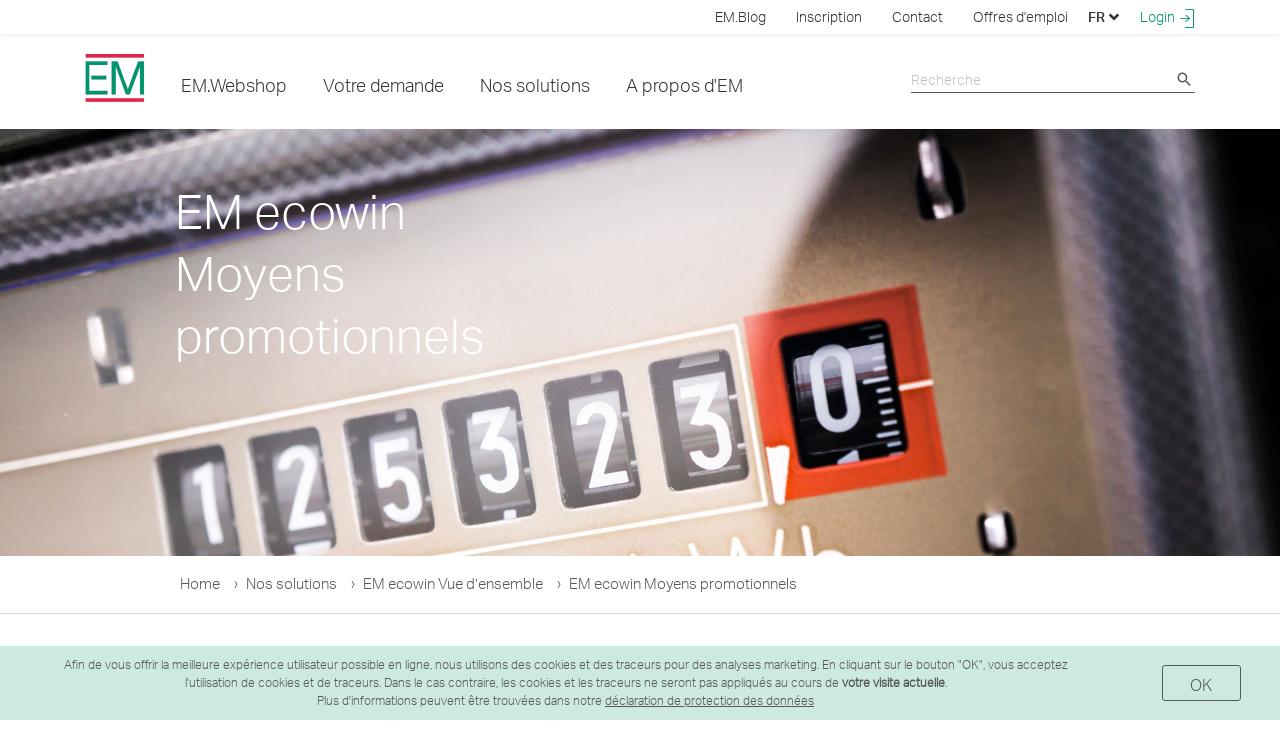

--- FILE ---
content_type: text/html;charset=UTF-8
request_url: https://elektro-material.ch/fr/cms/page/moyens-promotionnels-t117182s243044a4824208
body_size: 37023
content:
<!DOCTYPE html>
<!--[if lt IE 7 ]> <html lang="fr" class="ie ie6"> <![endif]-->
<!--[if IE 7 ]> <html lang="fr" class="ie ie7"> <![endif]-->
<!--[if IE 8 ]> <html lang="fr" class="ie ie8"> <![endif]-->
<!--[if IE 9 ]> <html lang="fr" class="ie ie9"> <![endif]-->
<!--[if (gt IE 9)|!(IE)]><!-->
<html lang="fr"  prefix="og: http://ogp.me/ns#"> <!--<![endif]-->
<head>
   <meta http-equiv="X-UA-Compatible" content="IE=edge"/>
    <title>
       Moyens promotionnels - Elektro-Material AG</title>

    <meta http-equiv="Content-Type" content="text/html; charset=utf-8"/>
    <meta name="title" content="Moyens promotionnels | Electro-Mat&eacute;riel SA"/>
    <meta name="description" content=""/>
    <meta name="keywords" content=""/>
    <meta name="robots" content="index, follow"/>
    <meta property="og:title" content="Moyens promotionnels | Electro-Mat&eacute;riel SA" />
        <meta property="og:image" content="https://www.elektro-material.ch/medias/sys_master/root/h70/h7c/13464097914910/titelbild-foerdermoeglichkeiten-ecowin.jpg"/>
        <meta property="og:description" content=""/>
        <meta property="og:type" content="" />
        <meta property="og:url" content="https://www.elektro-material.ch/WEB-INF/views/pages/layout/corporateContentLayout.jsp" />
    <meta name="_csrf_parameter" content="_csrf" /><meta name="_csrf_header" content="X-CSRF-TOKEN" /><meta name="_csrf" content="114f7b5c-7cad-4abd-8fd4-31882b90df57" /><meta name="viewport" content="width=device-width, initial-scale=1" />

    <!-- Node: 1 -->

    






<script type="text/javascript">window.NREUM||(NREUM={});NREUM.info={"errorBeacon":"bam.eu01.nr-data.net","licenseKey":"NRJS-bff8166a41c794aa7ab","agent":"","beacon":"bam.eu01.nr-data.net","applicationTime":217,"applicationID":"420127112","transactionName":"MhBSZQoZC0BWVkxdDgtaY0EKEQtUdFpWQBMKGVxUClceX1ZbX0EAAhBzXhwdX2hWGEJpGlcITR4bFRYcTEVZUwQxDEBUBVceQ1ZSXXoACBBNEVA\/IGce","queueTime":0};
(window.NREUM||(NREUM={})).init={privacy:{cookies_enabled:true},ajax:{deny_list:["bam.eu01.nr-data.net"]},feature_flags:["soft_nav"],distributed_tracing:{enabled:true}};(window.NREUM||(NREUM={})).loader_config={agentID:"538713511",accountID:"6575337",trustKey:"6575337",xpid:"UgMAVFVQDxAEVlFTBQYGV1Y=",licenseKey:"NRJS-bff8166a41c794aa7ab",applicationID:"420127112",browserID:"538713511"};;/*! For license information please see nr-loader-spa-1.308.0.min.js.LICENSE.txt */
(()=>{var e,t,r={384:(e,t,r)=>{"use strict";r.d(t,{NT:()=>a,US:()=>u,Zm:()=>o,bQ:()=>d,dV:()=>c,pV:()=>l});var n=r(6154),i=r(1863),s=r(1910);const a={beacon:"bam.nr-data.net",errorBeacon:"bam.nr-data.net"};function o(){return n.gm.NREUM||(n.gm.NREUM={}),void 0===n.gm.newrelic&&(n.gm.newrelic=n.gm.NREUM),n.gm.NREUM}function c(){let e=o();return e.o||(e.o={ST:n.gm.setTimeout,SI:n.gm.setImmediate||n.gm.setInterval,CT:n.gm.clearTimeout,XHR:n.gm.XMLHttpRequest,REQ:n.gm.Request,EV:n.gm.Event,PR:n.gm.Promise,MO:n.gm.MutationObserver,FETCH:n.gm.fetch,WS:n.gm.WebSocket},(0,s.i)(...Object.values(e.o))),e}function d(e,t){let r=o();r.initializedAgents??={},t.initializedAt={ms:(0,i.t)(),date:new Date},r.initializedAgents[e]=t}function u(e,t){o()[e]=t}function l(){return function(){let e=o();const t=e.info||{};e.info={beacon:a.beacon,errorBeacon:a.errorBeacon,...t}}(),function(){let e=o();const t=e.init||{};e.init={...t}}(),c(),function(){let e=o();const t=e.loader_config||{};e.loader_config={...t}}(),o()}},782:(e,t,r)=>{"use strict";r.d(t,{T:()=>n});const n=r(860).K7.pageViewTiming},860:(e,t,r)=>{"use strict";r.d(t,{$J:()=>u,K7:()=>c,P3:()=>d,XX:()=>i,Yy:()=>o,df:()=>s,qY:()=>n,v4:()=>a});const n="events",i="jserrors",s="browser/blobs",a="rum",o="browser/logs",c={ajax:"ajax",genericEvents:"generic_events",jserrors:i,logging:"logging",metrics:"metrics",pageAction:"page_action",pageViewEvent:"page_view_event",pageViewTiming:"page_view_timing",sessionReplay:"session_replay",sessionTrace:"session_trace",softNav:"soft_navigations",spa:"spa"},d={[c.pageViewEvent]:1,[c.pageViewTiming]:2,[c.metrics]:3,[c.jserrors]:4,[c.spa]:5,[c.ajax]:6,[c.sessionTrace]:7,[c.softNav]:8,[c.sessionReplay]:9,[c.logging]:10,[c.genericEvents]:11},u={[c.pageViewEvent]:a,[c.pageViewTiming]:n,[c.ajax]:n,[c.spa]:n,[c.softNav]:n,[c.metrics]:i,[c.jserrors]:i,[c.sessionTrace]:s,[c.sessionReplay]:s,[c.logging]:o,[c.genericEvents]:"ins"}},944:(e,t,r)=>{"use strict";r.d(t,{R:()=>i});var n=r(3241);function i(e,t){"function"==typeof console.debug&&(console.debug("New Relic Warning: https://github.com/newrelic/newrelic-browser-agent/blob/main/docs/warning-codes.md#".concat(e),t),(0,n.W)({agentIdentifier:null,drained:null,type:"data",name:"warn",feature:"warn",data:{code:e,secondary:t}}))}},993:(e,t,r)=>{"use strict";r.d(t,{A$:()=>s,ET:()=>a,TZ:()=>o,p_:()=>i});var n=r(860);const i={ERROR:"ERROR",WARN:"WARN",INFO:"INFO",DEBUG:"DEBUG",TRACE:"TRACE"},s={OFF:0,ERROR:1,WARN:2,INFO:3,DEBUG:4,TRACE:5},a="log",o=n.K7.logging},1541:(e,t,r)=>{"use strict";r.d(t,{U:()=>i,f:()=>n});const n={MFE:"MFE",BA:"BA"};function i(e,t){if(2!==t?.harvestEndpointVersion)return{};const r=t.agentRef.runtime.appMetadata.agents[0].entityGuid;return e?{"source.id":e.id,"source.name":e.name,"source.type":e.type,"parent.id":e.parent?.id||r,"parent.type":e.parent?.type||n.BA}:{"entity.guid":r,appId:t.agentRef.info.applicationID}}},1687:(e,t,r)=>{"use strict";r.d(t,{Ak:()=>d,Ze:()=>h,x3:()=>u});var n=r(3241),i=r(7836),s=r(3606),a=r(860),o=r(2646);const c={};function d(e,t){const r={staged:!1,priority:a.P3[t]||0};l(e),c[e].get(t)||c[e].set(t,r)}function u(e,t){e&&c[e]&&(c[e].get(t)&&c[e].delete(t),p(e,t,!1),c[e].size&&f(e))}function l(e){if(!e)throw new Error("agentIdentifier required");c[e]||(c[e]=new Map)}function h(e="",t="feature",r=!1){if(l(e),!e||!c[e].get(t)||r)return p(e,t);c[e].get(t).staged=!0,f(e)}function f(e){const t=Array.from(c[e]);t.every(([e,t])=>t.staged)&&(t.sort((e,t)=>e[1].priority-t[1].priority),t.forEach(([t])=>{c[e].delete(t),p(e,t)}))}function p(e,t,r=!0){const a=e?i.ee.get(e):i.ee,c=s.i.handlers;if(!a.aborted&&a.backlog&&c){if((0,n.W)({agentIdentifier:e,type:"lifecycle",name:"drain",feature:t}),r){const e=a.backlog[t],r=c[t];if(r){for(let t=0;e&&t<e.length;++t)g(e[t],r);Object.entries(r).forEach(([e,t])=>{Object.values(t||{}).forEach(t=>{t[0]?.on&&t[0]?.context()instanceof o.y&&t[0].on(e,t[1])})})}}a.isolatedBacklog||delete c[t],a.backlog[t]=null,a.emit("drain-"+t,[])}}function g(e,t){var r=e[1];Object.values(t[r]||{}).forEach(t=>{var r=e[0];if(t[0]===r){var n=t[1],i=e[3],s=e[2];n.apply(i,s)}})}},1738:(e,t,r)=>{"use strict";r.d(t,{U:()=>f,Y:()=>h});var n=r(3241),i=r(9908),s=r(1863),a=r(944),o=r(5701),c=r(3969),d=r(8362),u=r(860),l=r(4261);function h(e,t,r,s){const h=s||r;!h||h[e]&&h[e]!==d.d.prototype[e]||(h[e]=function(){(0,i.p)(c.xV,["API/"+e+"/called"],void 0,u.K7.metrics,r.ee),(0,n.W)({agentIdentifier:r.agentIdentifier,drained:!!o.B?.[r.agentIdentifier],type:"data",name:"api",feature:l.Pl+e,data:{}});try{return t.apply(this,arguments)}catch(e){(0,a.R)(23,e)}})}function f(e,t,r,n,a){const o=e.info;null===r?delete o.jsAttributes[t]:o.jsAttributes[t]=r,(a||null===r)&&(0,i.p)(l.Pl+n,[(0,s.t)(),t,r],void 0,"session",e.ee)}},1741:(e,t,r)=>{"use strict";r.d(t,{W:()=>s});var n=r(944),i=r(4261);class s{#e(e,...t){if(this[e]!==s.prototype[e])return this[e](...t);(0,n.R)(35,e)}addPageAction(e,t){return this.#e(i.hG,e,t)}register(e){return this.#e(i.eY,e)}recordCustomEvent(e,t){return this.#e(i.fF,e,t)}setPageViewName(e,t){return this.#e(i.Fw,e,t)}setCustomAttribute(e,t,r){return this.#e(i.cD,e,t,r)}noticeError(e,t){return this.#e(i.o5,e,t)}setUserId(e,t=!1){return this.#e(i.Dl,e,t)}setApplicationVersion(e){return this.#e(i.nb,e)}setErrorHandler(e){return this.#e(i.bt,e)}addRelease(e,t){return this.#e(i.k6,e,t)}log(e,t){return this.#e(i.$9,e,t)}start(){return this.#e(i.d3)}finished(e){return this.#e(i.BL,e)}recordReplay(){return this.#e(i.CH)}pauseReplay(){return this.#e(i.Tb)}addToTrace(e){return this.#e(i.U2,e)}setCurrentRouteName(e){return this.#e(i.PA,e)}interaction(e){return this.#e(i.dT,e)}wrapLogger(e,t,r){return this.#e(i.Wb,e,t,r)}measure(e,t){return this.#e(i.V1,e,t)}consent(e){return this.#e(i.Pv,e)}}},1863:(e,t,r)=>{"use strict";function n(){return Math.floor(performance.now())}r.d(t,{t:()=>n})},1910:(e,t,r)=>{"use strict";r.d(t,{i:()=>s});var n=r(944);const i=new Map;function s(...e){return e.every(e=>{if(i.has(e))return i.get(e);const t="function"==typeof e?e.toString():"",r=t.includes("[native code]"),s=t.includes("nrWrapper");return r||s||(0,n.R)(64,e?.name||t),i.set(e,r),r})}},2555:(e,t,r)=>{"use strict";r.d(t,{D:()=>o,f:()=>a});var n=r(384),i=r(8122);const s={beacon:n.NT.beacon,errorBeacon:n.NT.errorBeacon,licenseKey:void 0,applicationID:void 0,sa:void 0,queueTime:void 0,applicationTime:void 0,ttGuid:void 0,user:void 0,account:void 0,product:void 0,extra:void 0,jsAttributes:{},userAttributes:void 0,atts:void 0,transactionName:void 0,tNamePlain:void 0};function a(e){try{return!!e.licenseKey&&!!e.errorBeacon&&!!e.applicationID}catch(e){return!1}}const o=e=>(0,i.a)(e,s)},2614:(e,t,r)=>{"use strict";r.d(t,{BB:()=>a,H3:()=>n,g:()=>d,iL:()=>c,tS:()=>o,uh:()=>i,wk:()=>s});const n="NRBA",i="SESSION",s=144e5,a=18e5,o={STARTED:"session-started",PAUSE:"session-pause",RESET:"session-reset",RESUME:"session-resume",UPDATE:"session-update"},c={SAME_TAB:"same-tab",CROSS_TAB:"cross-tab"},d={OFF:0,FULL:1,ERROR:2}},2646:(e,t,r)=>{"use strict";r.d(t,{y:()=>n});class n{constructor(e){this.contextId=e}}},2843:(e,t,r)=>{"use strict";r.d(t,{G:()=>s,u:()=>i});var n=r(3878);function i(e,t=!1,r,i){(0,n.DD)("visibilitychange",function(){if(t)return void("hidden"===document.visibilityState&&e());e(document.visibilityState)},r,i)}function s(e,t,r){(0,n.sp)("pagehide",e,t,r)}},3241:(e,t,r)=>{"use strict";r.d(t,{W:()=>s});var n=r(6154);const i="newrelic";function s(e={}){try{n.gm.dispatchEvent(new CustomEvent(i,{detail:e}))}catch(e){}}},3304:(e,t,r)=>{"use strict";r.d(t,{A:()=>s});var n=r(7836);const i=()=>{const e=new WeakSet;return(t,r)=>{if("object"==typeof r&&null!==r){if(e.has(r))return;e.add(r)}return r}};function s(e){try{return JSON.stringify(e,i())??""}catch(e){try{n.ee.emit("internal-error",[e])}catch(e){}return""}}},3333:(e,t,r)=>{"use strict";r.d(t,{$v:()=>u,TZ:()=>n,Xh:()=>c,Zp:()=>i,kd:()=>d,mq:()=>o,nf:()=>a,qN:()=>s});const n=r(860).K7.genericEvents,i=["auxclick","click","copy","keydown","paste","scrollend"],s=["focus","blur"],a=4,o=1e3,c=2e3,d=["PageAction","UserAction","BrowserPerformance"],u={RESOURCES:"experimental.resources",REGISTER:"register"}},3434:(e,t,r)=>{"use strict";r.d(t,{Jt:()=>s,YM:()=>d});var n=r(7836),i=r(5607);const s="nr@original:".concat(i.W),a=50;var o=Object.prototype.hasOwnProperty,c=!1;function d(e,t){return e||(e=n.ee),r.inPlace=function(e,t,n,i,s){n||(n="");const a="-"===n.charAt(0);for(let o=0;o<t.length;o++){const c=t[o],d=e[c];l(d)||(e[c]=r(d,a?c+n:n,i,c,s))}},r.flag=s,r;function r(t,r,n,c,d){return l(t)?t:(r||(r=""),nrWrapper[s]=t,function(e,t,r){if(Object.defineProperty&&Object.keys)try{return Object.keys(e).forEach(function(r){Object.defineProperty(t,r,{get:function(){return e[r]},set:function(t){return e[r]=t,t}})}),t}catch(e){u([e],r)}for(var n in e)o.call(e,n)&&(t[n]=e[n])}(t,nrWrapper,e),nrWrapper);function nrWrapper(){var s,o,l,h;let f;try{o=this,s=[...arguments],l="function"==typeof n?n(s,o):n||{}}catch(t){u([t,"",[s,o,c],l],e)}i(r+"start",[s,o,c],l,d);const p=performance.now();let g;try{return h=t.apply(o,s),g=performance.now(),h}catch(e){throw g=performance.now(),i(r+"err",[s,o,e],l,d),f=e,f}finally{const e=g-p,t={start:p,end:g,duration:e,isLongTask:e>=a,methodName:c,thrownError:f};t.isLongTask&&i("long-task",[t,o],l,d),i(r+"end",[s,o,h],l,d)}}}function i(r,n,i,s){if(!c||t){var a=c;c=!0;try{e.emit(r,n,i,t,s)}catch(t){u([t,r,n,i],e)}c=a}}}function u(e,t){t||(t=n.ee);try{t.emit("internal-error",e)}catch(e){}}function l(e){return!(e&&"function"==typeof e&&e.apply&&!e[s])}},3606:(e,t,r)=>{"use strict";r.d(t,{i:()=>s});var n=r(9908);s.on=a;var i=s.handlers={};function s(e,t,r,s){a(s||n.d,i,e,t,r)}function a(e,t,r,i,s){s||(s="feature"),e||(e=n.d);var a=t[s]=t[s]||{};(a[r]=a[r]||[]).push([e,i])}},3738:(e,t,r)=>{"use strict";r.d(t,{He:()=>i,Kp:()=>o,Lc:()=>d,Rz:()=>u,TZ:()=>n,bD:()=>s,d3:()=>a,jx:()=>l,sl:()=>h,uP:()=>c});const n=r(860).K7.sessionTrace,i="bstResource",s="resource",a="-start",o="-end",c="fn"+a,d="fn"+o,u="pushState",l=1e3,h=3e4},3785:(e,t,r)=>{"use strict";r.d(t,{R:()=>c,b:()=>d});var n=r(9908),i=r(1863),s=r(860),a=r(3969),o=r(993);function c(e,t,r={},c=o.p_.INFO,d=!0,u,l=(0,i.t)()){(0,n.p)(a.xV,["API/logging/".concat(c.toLowerCase(),"/called")],void 0,s.K7.metrics,e),(0,n.p)(o.ET,[l,t,r,c,d,u],void 0,s.K7.logging,e)}function d(e){return"string"==typeof e&&Object.values(o.p_).some(t=>t===e.toUpperCase().trim())}},3878:(e,t,r)=>{"use strict";function n(e,t){return{capture:e,passive:!1,signal:t}}function i(e,t,r=!1,i){window.addEventListener(e,t,n(r,i))}function s(e,t,r=!1,i){document.addEventListener(e,t,n(r,i))}r.d(t,{DD:()=>s,jT:()=>n,sp:()=>i})},3962:(e,t,r)=>{"use strict";r.d(t,{AM:()=>a,O2:()=>l,OV:()=>s,Qu:()=>h,TZ:()=>c,ih:()=>f,pP:()=>o,t1:()=>u,tC:()=>i,wD:()=>d});var n=r(860);const i=["click","keydown","submit"],s="popstate",a="api",o="initialPageLoad",c=n.K7.softNav,d=5e3,u=500,l={INITIAL_PAGE_LOAD:"",ROUTE_CHANGE:1,UNSPECIFIED:2},h={INTERACTION:1,AJAX:2,CUSTOM_END:3,CUSTOM_TRACER:4},f={IP:"in progress",PF:"pending finish",FIN:"finished",CAN:"cancelled"}},3969:(e,t,r)=>{"use strict";r.d(t,{TZ:()=>n,XG:()=>o,rs:()=>i,xV:()=>a,z_:()=>s});const n=r(860).K7.metrics,i="sm",s="cm",a="storeSupportabilityMetrics",o="storeEventMetrics"},4234:(e,t,r)=>{"use strict";r.d(t,{W:()=>s});var n=r(7836),i=r(1687);class s{constructor(e,t){this.agentIdentifier=e,this.ee=n.ee.get(e),this.featureName=t,this.blocked=!1}deregisterDrain(){(0,i.x3)(this.agentIdentifier,this.featureName)}}},4261:(e,t,r)=>{"use strict";r.d(t,{$9:()=>u,BL:()=>c,CH:()=>p,Dl:()=>R,Fw:()=>w,PA:()=>v,Pl:()=>n,Pv:()=>A,Tb:()=>h,U2:()=>a,V1:()=>E,Wb:()=>T,bt:()=>y,cD:()=>b,d3:()=>x,dT:()=>d,eY:()=>g,fF:()=>f,hG:()=>s,hw:()=>i,k6:()=>o,nb:()=>m,o5:()=>l});const n="api-",i=n+"ixn-",s="addPageAction",a="addToTrace",o="addRelease",c="finished",d="interaction",u="log",l="noticeError",h="pauseReplay",f="recordCustomEvent",p="recordReplay",g="register",m="setApplicationVersion",v="setCurrentRouteName",b="setCustomAttribute",y="setErrorHandler",w="setPageViewName",R="setUserId",x="start",T="wrapLogger",E="measure",A="consent"},5205:(e,t,r)=>{"use strict";r.d(t,{j:()=>S});var n=r(384),i=r(1741);var s=r(2555),a=r(3333);const o=e=>{if(!e||"string"!=typeof e)return!1;try{document.createDocumentFragment().querySelector(e)}catch{return!1}return!0};var c=r(2614),d=r(944),u=r(8122);const l="[data-nr-mask]",h=e=>(0,u.a)(e,(()=>{const e={feature_flags:[],experimental:{allow_registered_children:!1,resources:!1},mask_selector:"*",block_selector:"[data-nr-block]",mask_input_options:{color:!1,date:!1,"datetime-local":!1,email:!1,month:!1,number:!1,range:!1,search:!1,tel:!1,text:!1,time:!1,url:!1,week:!1,textarea:!1,select:!1,password:!0}};return{ajax:{deny_list:void 0,block_internal:!0,enabled:!0,autoStart:!0},api:{get allow_registered_children(){return e.feature_flags.includes(a.$v.REGISTER)||e.experimental.allow_registered_children},set allow_registered_children(t){e.experimental.allow_registered_children=t},duplicate_registered_data:!1},browser_consent_mode:{enabled:!1},distributed_tracing:{enabled:void 0,exclude_newrelic_header:void 0,cors_use_newrelic_header:void 0,cors_use_tracecontext_headers:void 0,allowed_origins:void 0},get feature_flags(){return e.feature_flags},set feature_flags(t){e.feature_flags=t},generic_events:{enabled:!0,autoStart:!0},harvest:{interval:30},jserrors:{enabled:!0,autoStart:!0},logging:{enabled:!0,autoStart:!0},metrics:{enabled:!0,autoStart:!0},obfuscate:void 0,page_action:{enabled:!0},page_view_event:{enabled:!0,autoStart:!0},page_view_timing:{enabled:!0,autoStart:!0},performance:{capture_marks:!1,capture_measures:!1,capture_detail:!0,resources:{get enabled(){return e.feature_flags.includes(a.$v.RESOURCES)||e.experimental.resources},set enabled(t){e.experimental.resources=t},asset_types:[],first_party_domains:[],ignore_newrelic:!0}},privacy:{cookies_enabled:!0},proxy:{assets:void 0,beacon:void 0},session:{expiresMs:c.wk,inactiveMs:c.BB},session_replay:{autoStart:!0,enabled:!1,preload:!1,sampling_rate:10,error_sampling_rate:100,collect_fonts:!1,inline_images:!1,fix_stylesheets:!0,mask_all_inputs:!0,get mask_text_selector(){return e.mask_selector},set mask_text_selector(t){o(t)?e.mask_selector="".concat(t,",").concat(l):""===t||null===t?e.mask_selector=l:(0,d.R)(5,t)},get block_class(){return"nr-block"},get ignore_class(){return"nr-ignore"},get mask_text_class(){return"nr-mask"},get block_selector(){return e.block_selector},set block_selector(t){o(t)?e.block_selector+=",".concat(t):""!==t&&(0,d.R)(6,t)},get mask_input_options(){return e.mask_input_options},set mask_input_options(t){t&&"object"==typeof t?e.mask_input_options={...t,password:!0}:(0,d.R)(7,t)}},session_trace:{enabled:!0,autoStart:!0},soft_navigations:{enabled:!0,autoStart:!0},spa:{enabled:!0,autoStart:!0},ssl:void 0,user_actions:{enabled:!0,elementAttributes:["id","className","tagName","type"]}}})());var f=r(6154),p=r(9324);let g=0;const m={buildEnv:p.F3,distMethod:p.Xs,version:p.xv,originTime:f.WN},v={consented:!1},b={appMetadata:{},get consented(){return this.session?.state?.consent||v.consented},set consented(e){v.consented=e},customTransaction:void 0,denyList:void 0,disabled:!1,harvester:void 0,isolatedBacklog:!1,isRecording:!1,loaderType:void 0,maxBytes:3e4,obfuscator:void 0,onerror:void 0,ptid:void 0,releaseIds:{},session:void 0,timeKeeper:void 0,registeredEntities:[],jsAttributesMetadata:{bytes:0},get harvestCount(){return++g}},y=e=>{const t=(0,u.a)(e,b),r=Object.keys(m).reduce((e,t)=>(e[t]={value:m[t],writable:!1,configurable:!0,enumerable:!0},e),{});return Object.defineProperties(t,r)};var w=r(5701);const R=e=>{const t=e.startsWith("http");e+="/",r.p=t?e:"https://"+e};var x=r(7836),T=r(3241);const E={accountID:void 0,trustKey:void 0,agentID:void 0,licenseKey:void 0,applicationID:void 0,xpid:void 0},A=e=>(0,u.a)(e,E),_=new Set;function S(e,t={},r,a){let{init:o,info:c,loader_config:d,runtime:u={},exposed:l=!0}=t;if(!c){const e=(0,n.pV)();o=e.init,c=e.info,d=e.loader_config}e.init=h(o||{}),e.loader_config=A(d||{}),c.jsAttributes??={},f.bv&&(c.jsAttributes.isWorker=!0),e.info=(0,s.D)(c);const p=e.init,g=[c.beacon,c.errorBeacon];_.has(e.agentIdentifier)||(p.proxy.assets&&(R(p.proxy.assets),g.push(p.proxy.assets)),p.proxy.beacon&&g.push(p.proxy.beacon),e.beacons=[...g],function(e){const t=(0,n.pV)();Object.getOwnPropertyNames(i.W.prototype).forEach(r=>{const n=i.W.prototype[r];if("function"!=typeof n||"constructor"===n)return;let s=t[r];e[r]&&!1!==e.exposed&&"micro-agent"!==e.runtime?.loaderType&&(t[r]=(...t)=>{const n=e[r](...t);return s?s(...t):n})})}(e),(0,n.US)("activatedFeatures",w.B)),u.denyList=[...p.ajax.deny_list||[],...p.ajax.block_internal?g:[]],u.ptid=e.agentIdentifier,u.loaderType=r,e.runtime=y(u),_.has(e.agentIdentifier)||(e.ee=x.ee.get(e.agentIdentifier),e.exposed=l,(0,T.W)({agentIdentifier:e.agentIdentifier,drained:!!w.B?.[e.agentIdentifier],type:"lifecycle",name:"initialize",feature:void 0,data:e.config})),_.add(e.agentIdentifier)}},5270:(e,t,r)=>{"use strict";r.d(t,{Aw:()=>a,SR:()=>s,rF:()=>o});var n=r(384),i=r(7767);function s(e){return!!(0,n.dV)().o.MO&&(0,i.V)(e)&&!0===e?.session_trace.enabled}function a(e){return!0===e?.session_replay.preload&&s(e)}function o(e,t){try{if("string"==typeof t?.type){if("password"===t.type.toLowerCase())return"*".repeat(e?.length||0);if(void 0!==t?.dataset?.nrUnmask||t?.classList?.contains("nr-unmask"))return e}}catch(e){}return"string"==typeof e?e.replace(/[\S]/g,"*"):"*".repeat(e?.length||0)}},5289:(e,t,r)=>{"use strict";r.d(t,{GG:()=>a,Qr:()=>c,sB:()=>o});var n=r(3878),i=r(6389);function s(){return"undefined"==typeof document||"complete"===document.readyState}function a(e,t){if(s())return e();const r=(0,i.J)(e),a=setInterval(()=>{s()&&(clearInterval(a),r())},500);(0,n.sp)("load",r,t)}function o(e){if(s())return e();(0,n.DD)("DOMContentLoaded",e)}function c(e){if(s())return e();(0,n.sp)("popstate",e)}},5607:(e,t,r)=>{"use strict";r.d(t,{W:()=>n});const n=(0,r(9566).bz)()},5701:(e,t,r)=>{"use strict";r.d(t,{B:()=>s,t:()=>a});var n=r(3241);const i=new Set,s={};function a(e,t){const r=t.agentIdentifier;s[r]??={},e&&"object"==typeof e&&(i.has(r)||(t.ee.emit("rumresp",[e]),s[r]=e,i.add(r),(0,n.W)({agentIdentifier:r,loaded:!0,drained:!0,type:"lifecycle",name:"load",feature:void 0,data:e})))}},6154:(e,t,r)=>{"use strict";r.d(t,{OF:()=>d,RI:()=>i,WN:()=>h,bv:()=>s,eN:()=>f,gm:()=>a,lR:()=>l,m:()=>c,mw:()=>o,sb:()=>u});var n=r(1863);const i="undefined"!=typeof window&&!!window.document,s="undefined"!=typeof WorkerGlobalScope&&("undefined"!=typeof self&&self instanceof WorkerGlobalScope&&self.navigator instanceof WorkerNavigator||"undefined"!=typeof globalThis&&globalThis instanceof WorkerGlobalScope&&globalThis.navigator instanceof WorkerNavigator),a=i?window:"undefined"!=typeof WorkerGlobalScope&&("undefined"!=typeof self&&self instanceof WorkerGlobalScope&&self||"undefined"!=typeof globalThis&&globalThis instanceof WorkerGlobalScope&&globalThis),o=Boolean("hidden"===a?.document?.visibilityState),c=""+a?.location,d=/iPad|iPhone|iPod/.test(a.navigator?.userAgent),u=d&&"undefined"==typeof SharedWorker,l=(()=>{const e=a.navigator?.userAgent?.match(/Firefox[/\s](\d+\.\d+)/);return Array.isArray(e)&&e.length>=2?+e[1]:0})(),h=Date.now()-(0,n.t)(),f=()=>"undefined"!=typeof PerformanceNavigationTiming&&a?.performance?.getEntriesByType("navigation")?.[0]?.responseStart},6344:(e,t,r)=>{"use strict";r.d(t,{BB:()=>u,Qb:()=>l,TZ:()=>i,Ug:()=>a,Vh:()=>s,_s:()=>o,bc:()=>d,yP:()=>c});var n=r(2614);const i=r(860).K7.sessionReplay,s="errorDuringReplay",a=.12,o={DomContentLoaded:0,Load:1,FullSnapshot:2,IncrementalSnapshot:3,Meta:4,Custom:5},c={[n.g.ERROR]:15e3,[n.g.FULL]:3e5,[n.g.OFF]:0},d={RESET:{message:"Session was reset",sm:"Reset"},IMPORT:{message:"Recorder failed to import",sm:"Import"},TOO_MANY:{message:"429: Too Many Requests",sm:"Too-Many"},TOO_BIG:{message:"Payload was too large",sm:"Too-Big"},CROSS_TAB:{message:"Session Entity was set to OFF on another tab",sm:"Cross-Tab"},ENTITLEMENTS:{message:"Session Replay is not allowed and will not be started",sm:"Entitlement"}},u=5e3,l={API:"api",RESUME:"resume",SWITCH_TO_FULL:"switchToFull",INITIALIZE:"initialize",PRELOAD:"preload"}},6389:(e,t,r)=>{"use strict";function n(e,t=500,r={}){const n=r?.leading||!1;let i;return(...r)=>{n&&void 0===i&&(e.apply(this,r),i=setTimeout(()=>{i=clearTimeout(i)},t)),n||(clearTimeout(i),i=setTimeout(()=>{e.apply(this,r)},t))}}function i(e){let t=!1;return(...r)=>{t||(t=!0,e.apply(this,r))}}r.d(t,{J:()=>i,s:()=>n})},6630:(e,t,r)=>{"use strict";r.d(t,{T:()=>n});const n=r(860).K7.pageViewEvent},6774:(e,t,r)=>{"use strict";r.d(t,{T:()=>n});const n=r(860).K7.jserrors},7295:(e,t,r)=>{"use strict";r.d(t,{Xv:()=>a,gX:()=>i,iW:()=>s});var n=[];function i(e){if(!e||s(e))return!1;if(0===n.length)return!0;if("*"===n[0].hostname)return!1;for(var t=0;t<n.length;t++){var r=n[t];if(r.hostname.test(e.hostname)&&r.pathname.test(e.pathname))return!1}return!0}function s(e){return void 0===e.hostname}function a(e){if(n=[],e&&e.length)for(var t=0;t<e.length;t++){let r=e[t];if(!r)continue;if("*"===r)return void(n=[{hostname:"*"}]);0===r.indexOf("http://")?r=r.substring(7):0===r.indexOf("https://")&&(r=r.substring(8));const i=r.indexOf("/");let s,a;i>0?(s=r.substring(0,i),a=r.substring(i)):(s=r,a="*");let[c]=s.split(":");n.push({hostname:o(c),pathname:o(a,!0)})}}function o(e,t=!1){const r=e.replace(/[.+?^${}()|[\]\\]/g,e=>"\\"+e).replace(/\*/g,".*?");return new RegExp((t?"^":"")+r+"$")}},7485:(e,t,r)=>{"use strict";r.d(t,{D:()=>i});var n=r(6154);function i(e){if(0===(e||"").indexOf("data:"))return{protocol:"data"};try{const t=new URL(e,location.href),r={port:t.port,hostname:t.hostname,pathname:t.pathname,search:t.search,protocol:t.protocol.slice(0,t.protocol.indexOf(":")),sameOrigin:t.protocol===n.gm?.location?.protocol&&t.host===n.gm?.location?.host};return r.port&&""!==r.port||("http:"===t.protocol&&(r.port="80"),"https:"===t.protocol&&(r.port="443")),r.pathname&&""!==r.pathname?r.pathname.startsWith("/")||(r.pathname="/".concat(r.pathname)):r.pathname="/",r}catch(e){return{}}}},7699:(e,t,r)=>{"use strict";r.d(t,{It:()=>s,KC:()=>o,No:()=>i,qh:()=>a});var n=r(860);const i=16e3,s=1e6,a="SESSION_ERROR",o={[n.K7.logging]:!0,[n.K7.genericEvents]:!1,[n.K7.jserrors]:!1,[n.K7.ajax]:!1}},7767:(e,t,r)=>{"use strict";r.d(t,{V:()=>i});var n=r(6154);const i=e=>n.RI&&!0===e?.privacy.cookies_enabled},7836:(e,t,r)=>{"use strict";r.d(t,{P:()=>o,ee:()=>c});var n=r(384),i=r(8990),s=r(2646),a=r(5607);const o="nr@context:".concat(a.W),c=function e(t,r){var n={},a={},u={},l=!1;try{l=16===r.length&&d.initializedAgents?.[r]?.runtime.isolatedBacklog}catch(e){}var h={on:p,addEventListener:p,removeEventListener:function(e,t){var r=n[e];if(!r)return;for(var i=0;i<r.length;i++)r[i]===t&&r.splice(i,1)},emit:function(e,r,n,i,s){!1!==s&&(s=!0);if(c.aborted&&!i)return;t&&s&&t.emit(e,r,n);var o=f(n);g(e).forEach(e=>{e.apply(o,r)});var d=v()[a[e]];d&&d.push([h,e,r,o]);return o},get:m,listeners:g,context:f,buffer:function(e,t){const r=v();if(t=t||"feature",h.aborted)return;Object.entries(e||{}).forEach(([e,n])=>{a[n]=t,t in r||(r[t]=[])})},abort:function(){h._aborted=!0,Object.keys(h.backlog).forEach(e=>{delete h.backlog[e]})},isBuffering:function(e){return!!v()[a[e]]},debugId:r,backlog:l?{}:t&&"object"==typeof t.backlog?t.backlog:{},isolatedBacklog:l};return Object.defineProperty(h,"aborted",{get:()=>{let e=h._aborted||!1;return e||(t&&(e=t.aborted),e)}}),h;function f(e){return e&&e instanceof s.y?e:e?(0,i.I)(e,o,()=>new s.y(o)):new s.y(o)}function p(e,t){n[e]=g(e).concat(t)}function g(e){return n[e]||[]}function m(t){return u[t]=u[t]||e(h,t)}function v(){return h.backlog}}(void 0,"globalEE"),d=(0,n.Zm)();d.ee||(d.ee=c)},8122:(e,t,r)=>{"use strict";r.d(t,{a:()=>i});var n=r(944);function i(e,t){try{if(!e||"object"!=typeof e)return(0,n.R)(3);if(!t||"object"!=typeof t)return(0,n.R)(4);const r=Object.create(Object.getPrototypeOf(t),Object.getOwnPropertyDescriptors(t)),s=0===Object.keys(r).length?e:r;for(let a in s)if(void 0!==e[a])try{if(null===e[a]){r[a]=null;continue}Array.isArray(e[a])&&Array.isArray(t[a])?r[a]=Array.from(new Set([...e[a],...t[a]])):"object"==typeof e[a]&&"object"==typeof t[a]?r[a]=i(e[a],t[a]):r[a]=e[a]}catch(e){r[a]||(0,n.R)(1,e)}return r}catch(e){(0,n.R)(2,e)}}},8139:(e,t,r)=>{"use strict";r.d(t,{u:()=>h});var n=r(7836),i=r(3434),s=r(8990),a=r(6154);const o={},c=a.gm.XMLHttpRequest,d="addEventListener",u="removeEventListener",l="nr@wrapped:".concat(n.P);function h(e){var t=function(e){return(e||n.ee).get("events")}(e);if(o[t.debugId]++)return t;o[t.debugId]=1;var r=(0,i.YM)(t,!0);function h(e){r.inPlace(e,[d,u],"-",p)}function p(e,t){return e[1]}return"getPrototypeOf"in Object&&(a.RI&&f(document,h),c&&f(c.prototype,h),f(a.gm,h)),t.on(d+"-start",function(e,t){var n=e[1];if(null!==n&&("function"==typeof n||"object"==typeof n)&&"newrelic"!==e[0]){var i=(0,s.I)(n,l,function(){var e={object:function(){if("function"!=typeof n.handleEvent)return;return n.handleEvent.apply(n,arguments)},function:n}[typeof n];return e?r(e,"fn-",null,e.name||"anonymous"):n});this.wrapped=e[1]=i}}),t.on(u+"-start",function(e){e[1]=this.wrapped||e[1]}),t}function f(e,t,...r){let n=e;for(;"object"==typeof n&&!Object.prototype.hasOwnProperty.call(n,d);)n=Object.getPrototypeOf(n);n&&t(n,...r)}},8362:(e,t,r)=>{"use strict";r.d(t,{d:()=>s});var n=r(9566),i=r(1741);class s extends i.W{agentIdentifier=(0,n.LA)(16)}},8374:(e,t,r)=>{r.nc=(()=>{try{return document?.currentScript?.nonce}catch(e){}return""})()},8990:(e,t,r)=>{"use strict";r.d(t,{I:()=>i});var n=Object.prototype.hasOwnProperty;function i(e,t,r){if(n.call(e,t))return e[t];var i=r();if(Object.defineProperty&&Object.keys)try{return Object.defineProperty(e,t,{value:i,writable:!0,enumerable:!1}),i}catch(e){}return e[t]=i,i}},9119:(e,t,r)=>{"use strict";r.d(t,{L:()=>s});var n=/([^?#]*)[^#]*(#[^?]*|$).*/,i=/([^?#]*)().*/;function s(e,t){return e?e.replace(t?n:i,"$1$2"):e}},9300:(e,t,r)=>{"use strict";r.d(t,{T:()=>n});const n=r(860).K7.ajax},9324:(e,t,r)=>{"use strict";r.d(t,{AJ:()=>a,F3:()=>i,Xs:()=>s,Yq:()=>o,xv:()=>n});const n="1.308.0",i="PROD",s="CDN",a="@newrelic/rrweb",o="1.0.1"},9566:(e,t,r)=>{"use strict";r.d(t,{LA:()=>o,ZF:()=>c,bz:()=>a,el:()=>d});var n=r(6154);const i="xxxxxxxx-xxxx-4xxx-yxxx-xxxxxxxxxxxx";function s(e,t){return e?15&e[t]:16*Math.random()|0}function a(){const e=n.gm?.crypto||n.gm?.msCrypto;let t,r=0;return e&&e.getRandomValues&&(t=e.getRandomValues(new Uint8Array(30))),i.split("").map(e=>"x"===e?s(t,r++).toString(16):"y"===e?(3&s()|8).toString(16):e).join("")}function o(e){const t=n.gm?.crypto||n.gm?.msCrypto;let r,i=0;t&&t.getRandomValues&&(r=t.getRandomValues(new Uint8Array(e)));const a=[];for(var o=0;o<e;o++)a.push(s(r,i++).toString(16));return a.join("")}function c(){return o(16)}function d(){return o(32)}},9908:(e,t,r)=>{"use strict";r.d(t,{d:()=>n,p:()=>i});var n=r(7836).ee.get("handle");function i(e,t,r,i,s){s?(s.buffer([e],i),s.emit(e,t,r)):(n.buffer([e],i),n.emit(e,t,r))}}},n={};function i(e){var t=n[e];if(void 0!==t)return t.exports;var s=n[e]={exports:{}};return r[e](s,s.exports,i),s.exports}i.m=r,i.d=(e,t)=>{for(var r in t)i.o(t,r)&&!i.o(e,r)&&Object.defineProperty(e,r,{enumerable:!0,get:t[r]})},i.f={},i.e=e=>Promise.all(Object.keys(i.f).reduce((t,r)=>(i.f[r](e,t),t),[])),i.u=e=>({212:"nr-spa-compressor",249:"nr-spa-recorder",478:"nr-spa"}[e]+"-1.308.0.min.js"),i.o=(e,t)=>Object.prototype.hasOwnProperty.call(e,t),e={},t="NRBA-1.308.0.PROD:",i.l=(r,n,s,a)=>{if(e[r])e[r].push(n);else{var o,c;if(void 0!==s)for(var d=document.getElementsByTagName("script"),u=0;u<d.length;u++){var l=d[u];if(l.getAttribute("src")==r||l.getAttribute("data-webpack")==t+s){o=l;break}}if(!o){c=!0;var h={478:"sha512-RSfSVnmHk59T/uIPbdSE0LPeqcEdF4/+XhfJdBuccH5rYMOEZDhFdtnh6X6nJk7hGpzHd9Ujhsy7lZEz/ORYCQ==",249:"sha512-ehJXhmntm85NSqW4MkhfQqmeKFulra3klDyY0OPDUE+sQ3GokHlPh1pmAzuNy//3j4ac6lzIbmXLvGQBMYmrkg==",212:"sha512-B9h4CR46ndKRgMBcK+j67uSR2RCnJfGefU+A7FrgR/k42ovXy5x/MAVFiSvFxuVeEk/pNLgvYGMp1cBSK/G6Fg=="};(o=document.createElement("script")).charset="utf-8",i.nc&&o.setAttribute("nonce",i.nc),o.setAttribute("data-webpack",t+s),o.src=r,0!==o.src.indexOf(window.location.origin+"/")&&(o.crossOrigin="anonymous"),h[a]&&(o.integrity=h[a])}e[r]=[n];var f=(t,n)=>{o.onerror=o.onload=null,clearTimeout(p);var i=e[r];if(delete e[r],o.parentNode&&o.parentNode.removeChild(o),i&&i.forEach(e=>e(n)),t)return t(n)},p=setTimeout(f.bind(null,void 0,{type:"timeout",target:o}),12e4);o.onerror=f.bind(null,o.onerror),o.onload=f.bind(null,o.onload),c&&document.head.appendChild(o)}},i.r=e=>{"undefined"!=typeof Symbol&&Symbol.toStringTag&&Object.defineProperty(e,Symbol.toStringTag,{value:"Module"}),Object.defineProperty(e,"__esModule",{value:!0})},i.p="https://js-agent.newrelic.com/",(()=>{var e={38:0,788:0};i.f.j=(t,r)=>{var n=i.o(e,t)?e[t]:void 0;if(0!==n)if(n)r.push(n[2]);else{var s=new Promise((r,i)=>n=e[t]=[r,i]);r.push(n[2]=s);var a=i.p+i.u(t),o=new Error;i.l(a,r=>{if(i.o(e,t)&&(0!==(n=e[t])&&(e[t]=void 0),n)){var s=r&&("load"===r.type?"missing":r.type),a=r&&r.target&&r.target.src;o.message="Loading chunk "+t+" failed: ("+s+": "+a+")",o.name="ChunkLoadError",o.type=s,o.request=a,n[1](o)}},"chunk-"+t,t)}};var t=(t,r)=>{var n,s,[a,o,c]=r,d=0;if(a.some(t=>0!==e[t])){for(n in o)i.o(o,n)&&(i.m[n]=o[n]);if(c)c(i)}for(t&&t(r);d<a.length;d++)s=a[d],i.o(e,s)&&e[s]&&e[s][0](),e[s]=0},r=self["webpackChunk:NRBA-1.308.0.PROD"]=self["webpackChunk:NRBA-1.308.0.PROD"]||[];r.forEach(t.bind(null,0)),r.push=t.bind(null,r.push.bind(r))})(),(()=>{"use strict";i(8374);var e=i(8362),t=i(860);const r=Object.values(t.K7);var n=i(5205);var s=i(9908),a=i(1863),o=i(4261),c=i(1738);var d=i(1687),u=i(4234),l=i(5289),h=i(6154),f=i(944),p=i(5270),g=i(7767),m=i(6389),v=i(7699);class b extends u.W{constructor(e,t){super(e.agentIdentifier,t),this.agentRef=e,this.abortHandler=void 0,this.featAggregate=void 0,this.loadedSuccessfully=void 0,this.onAggregateImported=new Promise(e=>{this.loadedSuccessfully=e}),this.deferred=Promise.resolve(),!1===e.init[this.featureName].autoStart?this.deferred=new Promise((t,r)=>{this.ee.on("manual-start-all",(0,m.J)(()=>{(0,d.Ak)(e.agentIdentifier,this.featureName),t()}))}):(0,d.Ak)(e.agentIdentifier,t)}importAggregator(e,t,r={}){if(this.featAggregate)return;const n=async()=>{let n;await this.deferred;try{if((0,g.V)(e.init)){const{setupAgentSession:t}=await i.e(478).then(i.bind(i,8766));n=t(e)}}catch(e){(0,f.R)(20,e),this.ee.emit("internal-error",[e]),(0,s.p)(v.qh,[e],void 0,this.featureName,this.ee)}try{if(!this.#t(this.featureName,n,e.init))return(0,d.Ze)(this.agentIdentifier,this.featureName),void this.loadedSuccessfully(!1);const{Aggregate:i}=await t();this.featAggregate=new i(e,r),e.runtime.harvester.initializedAggregates.push(this.featAggregate),this.loadedSuccessfully(!0)}catch(e){(0,f.R)(34,e),this.abortHandler?.(),(0,d.Ze)(this.agentIdentifier,this.featureName,!0),this.loadedSuccessfully(!1),this.ee&&this.ee.abort()}};h.RI?(0,l.GG)(()=>n(),!0):n()}#t(e,r,n){if(this.blocked)return!1;switch(e){case t.K7.sessionReplay:return(0,p.SR)(n)&&!!r;case t.K7.sessionTrace:return!!r;default:return!0}}}var y=i(6630),w=i(2614),R=i(3241);class x extends b{static featureName=y.T;constructor(e){var t;super(e,y.T),this.setupInspectionEvents(e.agentIdentifier),t=e,(0,c.Y)(o.Fw,function(e,r){"string"==typeof e&&("/"!==e.charAt(0)&&(e="/"+e),t.runtime.customTransaction=(r||"http://custom.transaction")+e,(0,s.p)(o.Pl+o.Fw,[(0,a.t)()],void 0,void 0,t.ee))},t),this.importAggregator(e,()=>i.e(478).then(i.bind(i,2467)))}setupInspectionEvents(e){const t=(t,r)=>{t&&(0,R.W)({agentIdentifier:e,timeStamp:t.timeStamp,loaded:"complete"===t.target.readyState,type:"window",name:r,data:t.target.location+""})};(0,l.sB)(e=>{t(e,"DOMContentLoaded")}),(0,l.GG)(e=>{t(e,"load")}),(0,l.Qr)(e=>{t(e,"navigate")}),this.ee.on(w.tS.UPDATE,(t,r)=>{(0,R.W)({agentIdentifier:e,type:"lifecycle",name:"session",data:r})})}}var T=i(384);class E extends e.d{constructor(e){var t;(super(),h.gm)?(this.features={},(0,T.bQ)(this.agentIdentifier,this),this.desiredFeatures=new Set(e.features||[]),this.desiredFeatures.add(x),(0,n.j)(this,e,e.loaderType||"agent"),t=this,(0,c.Y)(o.cD,function(e,r,n=!1){if("string"==typeof e){if(["string","number","boolean"].includes(typeof r)||null===r)return(0,c.U)(t,e,r,o.cD,n);(0,f.R)(40,typeof r)}else(0,f.R)(39,typeof e)},t),function(e){(0,c.Y)(o.Dl,function(t,r=!1){if("string"!=typeof t&&null!==t)return void(0,f.R)(41,typeof t);const n=e.info.jsAttributes["enduser.id"];r&&null!=n&&n!==t?(0,s.p)(o.Pl+"setUserIdAndResetSession",[t],void 0,"session",e.ee):(0,c.U)(e,"enduser.id",t,o.Dl,!0)},e)}(this),function(e){(0,c.Y)(o.nb,function(t){if("string"==typeof t||null===t)return(0,c.U)(e,"application.version",t,o.nb,!1);(0,f.R)(42,typeof t)},e)}(this),function(e){(0,c.Y)(o.d3,function(){e.ee.emit("manual-start-all")},e)}(this),function(e){(0,c.Y)(o.Pv,function(t=!0){if("boolean"==typeof t){if((0,s.p)(o.Pl+o.Pv,[t],void 0,"session",e.ee),e.runtime.consented=t,t){const t=e.features.page_view_event;t.onAggregateImported.then(e=>{const r=t.featAggregate;e&&!r.sentRum&&r.sendRum()})}}else(0,f.R)(65,typeof t)},e)}(this),this.run()):(0,f.R)(21)}get config(){return{info:this.info,init:this.init,loader_config:this.loader_config,runtime:this.runtime}}get api(){return this}run(){try{const e=function(e){const t={};return r.forEach(r=>{t[r]=!!e[r]?.enabled}),t}(this.init),n=[...this.desiredFeatures];n.sort((e,r)=>t.P3[e.featureName]-t.P3[r.featureName]),n.forEach(r=>{if(!e[r.featureName]&&r.featureName!==t.K7.pageViewEvent)return;if(r.featureName===t.K7.spa)return void(0,f.R)(67);const n=function(e){switch(e){case t.K7.ajax:return[t.K7.jserrors];case t.K7.sessionTrace:return[t.K7.ajax,t.K7.pageViewEvent];case t.K7.sessionReplay:return[t.K7.sessionTrace];case t.K7.pageViewTiming:return[t.K7.pageViewEvent];default:return[]}}(r.featureName).filter(e=>!(e in this.features));n.length>0&&(0,f.R)(36,{targetFeature:r.featureName,missingDependencies:n}),this.features[r.featureName]=new r(this)})}catch(e){(0,f.R)(22,e);for(const e in this.features)this.features[e].abortHandler?.();const t=(0,T.Zm)();delete t.initializedAgents[this.agentIdentifier]?.features,delete this.sharedAggregator;return t.ee.get(this.agentIdentifier).abort(),!1}}}var A=i(2843),_=i(782);class S extends b{static featureName=_.T;constructor(e){super(e,_.T),h.RI&&((0,A.u)(()=>(0,s.p)("docHidden",[(0,a.t)()],void 0,_.T,this.ee),!0),(0,A.G)(()=>(0,s.p)("winPagehide",[(0,a.t)()],void 0,_.T,this.ee)),this.importAggregator(e,()=>i.e(478).then(i.bind(i,9917))))}}var O=i(3969);class I extends b{static featureName=O.TZ;constructor(e){super(e,O.TZ),h.RI&&document.addEventListener("securitypolicyviolation",e=>{(0,s.p)(O.xV,["Generic/CSPViolation/Detected"],void 0,this.featureName,this.ee)}),this.importAggregator(e,()=>i.e(478).then(i.bind(i,6555)))}}var N=i(6774),P=i(3878),k=i(3304);class D{constructor(e,t,r,n,i){this.name="UncaughtError",this.message="string"==typeof e?e:(0,k.A)(e),this.sourceURL=t,this.line=r,this.column=n,this.__newrelic=i}}function C(e){return M(e)?e:new D(void 0!==e?.message?e.message:e,e?.filename||e?.sourceURL,e?.lineno||e?.line,e?.colno||e?.col,e?.__newrelic,e?.cause)}function j(e){const t="Unhandled Promise Rejection: ";if(!e?.reason)return;if(M(e.reason)){try{e.reason.message.startsWith(t)||(e.reason.message=t+e.reason.message)}catch(e){}return C(e.reason)}const r=C(e.reason);return(r.message||"").startsWith(t)||(r.message=t+r.message),r}function L(e){if(e.error instanceof SyntaxError&&!/:\d+$/.test(e.error.stack?.trim())){const t=new D(e.message,e.filename,e.lineno,e.colno,e.error.__newrelic,e.cause);return t.name=SyntaxError.name,t}return M(e.error)?e.error:C(e)}function M(e){return e instanceof Error&&!!e.stack}function H(e,r,n,i,o=(0,a.t)()){"string"==typeof e&&(e=new Error(e)),(0,s.p)("err",[e,o,!1,r,n.runtime.isRecording,void 0,i],void 0,t.K7.jserrors,n.ee),(0,s.p)("uaErr",[],void 0,t.K7.genericEvents,n.ee)}var B=i(1541),K=i(993),W=i(3785);function U(e,{customAttributes:t={},level:r=K.p_.INFO}={},n,i,s=(0,a.t)()){(0,W.R)(n.ee,e,t,r,!1,i,s)}function F(e,r,n,i,c=(0,a.t)()){(0,s.p)(o.Pl+o.hG,[c,e,r,i],void 0,t.K7.genericEvents,n.ee)}function V(e,r,n,i,c=(0,a.t)()){const{start:d,end:u,customAttributes:l}=r||{},h={customAttributes:l||{}};if("object"!=typeof h.customAttributes||"string"!=typeof e||0===e.length)return void(0,f.R)(57);const p=(e,t)=>null==e?t:"number"==typeof e?e:e instanceof PerformanceMark?e.startTime:Number.NaN;if(h.start=p(d,0),h.end=p(u,c),Number.isNaN(h.start)||Number.isNaN(h.end))(0,f.R)(57);else{if(h.duration=h.end-h.start,!(h.duration<0))return(0,s.p)(o.Pl+o.V1,[h,e,i],void 0,t.K7.genericEvents,n.ee),h;(0,f.R)(58)}}function G(e,r={},n,i,c=(0,a.t)()){(0,s.p)(o.Pl+o.fF,[c,e,r,i],void 0,t.K7.genericEvents,n.ee)}function z(e){(0,c.Y)(o.eY,function(t){return Y(e,t)},e)}function Y(e,r,n){(0,f.R)(54,"newrelic.register"),r||={},r.type=B.f.MFE,r.licenseKey||=e.info.licenseKey,r.blocked=!1,r.parent=n||{},Array.isArray(r.tags)||(r.tags=[]);const i={};r.tags.forEach(e=>{"name"!==e&&"id"!==e&&(i["source.".concat(e)]=!0)}),r.isolated??=!0;let o=()=>{};const c=e.runtime.registeredEntities;if(!r.isolated){const e=c.find(({metadata:{target:{id:e}}})=>e===r.id&&!r.isolated);if(e)return e}const d=e=>{r.blocked=!0,o=e};function u(e){return"string"==typeof e&&!!e.trim()&&e.trim().length<501||"number"==typeof e}e.init.api.allow_registered_children||d((0,m.J)(()=>(0,f.R)(55))),u(r.id)&&u(r.name)||d((0,m.J)(()=>(0,f.R)(48,r)));const l={addPageAction:(t,n={})=>g(F,[t,{...i,...n},e],r),deregister:()=>{d((0,m.J)(()=>(0,f.R)(68)))},log:(t,n={})=>g(U,[t,{...n,customAttributes:{...i,...n.customAttributes||{}}},e],r),measure:(t,n={})=>g(V,[t,{...n,customAttributes:{...i,...n.customAttributes||{}}},e],r),noticeError:(t,n={})=>g(H,[t,{...i,...n},e],r),register:(t={})=>g(Y,[e,t],l.metadata.target),recordCustomEvent:(t,n={})=>g(G,[t,{...i,...n},e],r),setApplicationVersion:e=>p("application.version",e),setCustomAttribute:(e,t)=>p(e,t),setUserId:e=>p("enduser.id",e),metadata:{customAttributes:i,target:r}},h=()=>(r.blocked&&o(),r.blocked);h()||c.push(l);const p=(e,t)=>{h()||(i[e]=t)},g=(r,n,i)=>{if(h())return;const o=(0,a.t)();(0,s.p)(O.xV,["API/register/".concat(r.name,"/called")],void 0,t.K7.metrics,e.ee);try{if(e.init.api.duplicate_registered_data&&"register"!==r.name){let e=n;if(n[1]instanceof Object){const t={"child.id":i.id,"child.type":i.type};e="customAttributes"in n[1]?[n[0],{...n[1],customAttributes:{...n[1].customAttributes,...t}},...n.slice(2)]:[n[0],{...n[1],...t},...n.slice(2)]}r(...e,void 0,o)}return r(...n,i,o)}catch(e){(0,f.R)(50,e)}};return l}class Z extends b{static featureName=N.T;constructor(e){var t;super(e,N.T),t=e,(0,c.Y)(o.o5,(e,r)=>H(e,r,t),t),function(e){(0,c.Y)(o.bt,function(t){e.runtime.onerror=t},e)}(e),function(e){let t=0;(0,c.Y)(o.k6,function(e,r){++t>10||(this.runtime.releaseIds[e.slice(-200)]=(""+r).slice(-200))},e)}(e),z(e);try{this.removeOnAbort=new AbortController}catch(e){}this.ee.on("internal-error",(t,r)=>{this.abortHandler&&(0,s.p)("ierr",[C(t),(0,a.t)(),!0,{},e.runtime.isRecording,r],void 0,this.featureName,this.ee)}),h.gm.addEventListener("unhandledrejection",t=>{this.abortHandler&&(0,s.p)("err",[j(t),(0,a.t)(),!1,{unhandledPromiseRejection:1},e.runtime.isRecording],void 0,this.featureName,this.ee)},(0,P.jT)(!1,this.removeOnAbort?.signal)),h.gm.addEventListener("error",t=>{this.abortHandler&&(0,s.p)("err",[L(t),(0,a.t)(),!1,{},e.runtime.isRecording],void 0,this.featureName,this.ee)},(0,P.jT)(!1,this.removeOnAbort?.signal)),this.abortHandler=this.#r,this.importAggregator(e,()=>i.e(478).then(i.bind(i,2176)))}#r(){this.removeOnAbort?.abort(),this.abortHandler=void 0}}var q=i(8990);let X=1;function J(e){const t=typeof e;return!e||"object"!==t&&"function"!==t?-1:e===h.gm?0:(0,q.I)(e,"nr@id",function(){return X++})}function Q(e){if("string"==typeof e&&e.length)return e.length;if("object"==typeof e){if("undefined"!=typeof ArrayBuffer&&e instanceof ArrayBuffer&&e.byteLength)return e.byteLength;if("undefined"!=typeof Blob&&e instanceof Blob&&e.size)return e.size;if(!("undefined"!=typeof FormData&&e instanceof FormData))try{return(0,k.A)(e).length}catch(e){return}}}var ee=i(8139),te=i(7836),re=i(3434);const ne={},ie=["open","send"];function se(e){var t=e||te.ee;const r=function(e){return(e||te.ee).get("xhr")}(t);if(void 0===h.gm.XMLHttpRequest)return r;if(ne[r.debugId]++)return r;ne[r.debugId]=1,(0,ee.u)(t);var n=(0,re.YM)(r),i=h.gm.XMLHttpRequest,s=h.gm.MutationObserver,a=h.gm.Promise,o=h.gm.setInterval,c="readystatechange",d=["onload","onerror","onabort","onloadstart","onloadend","onprogress","ontimeout"],u=[],l=h.gm.XMLHttpRequest=function(e){const t=new i(e),s=r.context(t);try{r.emit("new-xhr",[t],s),t.addEventListener(c,(a=s,function(){var e=this;e.readyState>3&&!a.resolved&&(a.resolved=!0,r.emit("xhr-resolved",[],e)),n.inPlace(e,d,"fn-",y)}),(0,P.jT)(!1))}catch(e){(0,f.R)(15,e);try{r.emit("internal-error",[e])}catch(e){}}var a;return t};function p(e,t){n.inPlace(t,["onreadystatechange"],"fn-",y)}if(function(e,t){for(var r in e)t[r]=e[r]}(i,l),l.prototype=i.prototype,n.inPlace(l.prototype,ie,"-xhr-",y),r.on("send-xhr-start",function(e,t){p(e,t),function(e){u.push(e),s&&(g?g.then(b):o?o(b):(m=-m,v.data=m))}(t)}),r.on("open-xhr-start",p),s){var g=a&&a.resolve();if(!o&&!a){var m=1,v=document.createTextNode(m);new s(b).observe(v,{characterData:!0})}}else t.on("fn-end",function(e){e[0]&&e[0].type===c||b()});function b(){for(var e=0;e<u.length;e++)p(0,u[e]);u.length&&(u=[])}function y(e,t){return t}return r}var ae="fetch-",oe=ae+"body-",ce=["arrayBuffer","blob","json","text","formData"],de=h.gm.Request,ue=h.gm.Response,le="prototype";const he={};function fe(e){const t=function(e){return(e||te.ee).get("fetch")}(e);if(!(de&&ue&&h.gm.fetch))return t;if(he[t.debugId]++)return t;function r(e,r,n){var i=e[r];"function"==typeof i&&(e[r]=function(){var e,r=[...arguments],s={};t.emit(n+"before-start",[r],s),s[te.P]&&s[te.P].dt&&(e=s[te.P].dt);var a=i.apply(this,r);return t.emit(n+"start",[r,e],a),a.then(function(e){return t.emit(n+"end",[null,e],a),e},function(e){throw t.emit(n+"end",[e],a),e})})}return he[t.debugId]=1,ce.forEach(e=>{r(de[le],e,oe),r(ue[le],e,oe)}),r(h.gm,"fetch",ae),t.on(ae+"end",function(e,r){var n=this;if(r){var i=r.headers.get("content-length");null!==i&&(n.rxSize=i),t.emit(ae+"done",[null,r],n)}else t.emit(ae+"done",[e],n)}),t}var pe=i(7485),ge=i(9566);class me{constructor(e){this.agentRef=e}generateTracePayload(e){const t=this.agentRef.loader_config;if(!this.shouldGenerateTrace(e)||!t)return null;var r=(t.accountID||"").toString()||null,n=(t.agentID||"").toString()||null,i=(t.trustKey||"").toString()||null;if(!r||!n)return null;var s=(0,ge.ZF)(),a=(0,ge.el)(),o=Date.now(),c={spanId:s,traceId:a,timestamp:o};return(e.sameOrigin||this.isAllowedOrigin(e)&&this.useTraceContextHeadersForCors())&&(c.traceContextParentHeader=this.generateTraceContextParentHeader(s,a),c.traceContextStateHeader=this.generateTraceContextStateHeader(s,o,r,n,i)),(e.sameOrigin&&!this.excludeNewrelicHeader()||!e.sameOrigin&&this.isAllowedOrigin(e)&&this.useNewrelicHeaderForCors())&&(c.newrelicHeader=this.generateTraceHeader(s,a,o,r,n,i)),c}generateTraceContextParentHeader(e,t){return"00-"+t+"-"+e+"-01"}generateTraceContextStateHeader(e,t,r,n,i){return i+"@nr=0-1-"+r+"-"+n+"-"+e+"----"+t}generateTraceHeader(e,t,r,n,i,s){if(!("function"==typeof h.gm?.btoa))return null;var a={v:[0,1],d:{ty:"Browser",ac:n,ap:i,id:e,tr:t,ti:r}};return s&&n!==s&&(a.d.tk=s),btoa((0,k.A)(a))}shouldGenerateTrace(e){return this.agentRef.init?.distributed_tracing?.enabled&&this.isAllowedOrigin(e)}isAllowedOrigin(e){var t=!1;const r=this.agentRef.init?.distributed_tracing;if(e.sameOrigin)t=!0;else if(r?.allowed_origins instanceof Array)for(var n=0;n<r.allowed_origins.length;n++){var i=(0,pe.D)(r.allowed_origins[n]);if(e.hostname===i.hostname&&e.protocol===i.protocol&&e.port===i.port){t=!0;break}}return t}excludeNewrelicHeader(){var e=this.agentRef.init?.distributed_tracing;return!!e&&!!e.exclude_newrelic_header}useNewrelicHeaderForCors(){var e=this.agentRef.init?.distributed_tracing;return!!e&&!1!==e.cors_use_newrelic_header}useTraceContextHeadersForCors(){var e=this.agentRef.init?.distributed_tracing;return!!e&&!!e.cors_use_tracecontext_headers}}var ve=i(9300),be=i(7295);function ye(e){return"string"==typeof e?e:e instanceof(0,T.dV)().o.REQ?e.url:h.gm?.URL&&e instanceof URL?e.href:void 0}var we=["load","error","abort","timeout"],Re=we.length,xe=(0,T.dV)().o.REQ,Te=(0,T.dV)().o.XHR;const Ee="X-NewRelic-App-Data";class Ae extends b{static featureName=ve.T;constructor(e){super(e,ve.T),this.dt=new me(e),this.handler=(e,t,r,n)=>(0,s.p)(e,t,r,n,this.ee);try{const e={xmlhttprequest:"xhr",fetch:"fetch",beacon:"beacon"};h.gm?.performance?.getEntriesByType("resource").forEach(r=>{if(r.initiatorType in e&&0!==r.responseStatus){const n={status:r.responseStatus},i={rxSize:r.transferSize,duration:Math.floor(r.duration),cbTime:0};_e(n,r.name),this.handler("xhr",[n,i,r.startTime,r.responseEnd,e[r.initiatorType]],void 0,t.K7.ajax)}})}catch(e){}fe(this.ee),se(this.ee),function(e,r,n,i){function o(e){var t=this;t.totalCbs=0,t.called=0,t.cbTime=0,t.end=T,t.ended=!1,t.xhrGuids={},t.lastSize=null,t.loadCaptureCalled=!1,t.params=this.params||{},t.metrics=this.metrics||{},t.latestLongtaskEnd=0,e.addEventListener("load",function(r){E(t,e)},(0,P.jT)(!1)),h.lR||e.addEventListener("progress",function(e){t.lastSize=e.loaded},(0,P.jT)(!1))}function c(e){this.params={method:e[0]},_e(this,e[1]),this.metrics={}}function d(t,r){e.loader_config.xpid&&this.sameOrigin&&r.setRequestHeader("X-NewRelic-ID",e.loader_config.xpid);var n=i.generateTracePayload(this.parsedOrigin);if(n){var s=!1;n.newrelicHeader&&(r.setRequestHeader("newrelic",n.newrelicHeader),s=!0),n.traceContextParentHeader&&(r.setRequestHeader("traceparent",n.traceContextParentHeader),n.traceContextStateHeader&&r.setRequestHeader("tracestate",n.traceContextStateHeader),s=!0),s&&(this.dt=n)}}function u(e,t){var n=this.metrics,i=e[0],s=this;if(n&&i){var o=Q(i);o&&(n.txSize=o)}this.startTime=(0,a.t)(),this.body=i,this.listener=function(e){try{"abort"!==e.type||s.loadCaptureCalled||(s.params.aborted=!0),("load"!==e.type||s.called===s.totalCbs&&(s.onloadCalled||"function"!=typeof t.onload)&&"function"==typeof s.end)&&s.end(t)}catch(e){try{r.emit("internal-error",[e])}catch(e){}}};for(var c=0;c<Re;c++)t.addEventListener(we[c],this.listener,(0,P.jT)(!1))}function l(e,t,r){this.cbTime+=e,t?this.onloadCalled=!0:this.called+=1,this.called!==this.totalCbs||!this.onloadCalled&&"function"==typeof r.onload||"function"!=typeof this.end||this.end(r)}function f(e,t){var r=""+J(e)+!!t;this.xhrGuids&&!this.xhrGuids[r]&&(this.xhrGuids[r]=!0,this.totalCbs+=1)}function p(e,t){var r=""+J(e)+!!t;this.xhrGuids&&this.xhrGuids[r]&&(delete this.xhrGuids[r],this.totalCbs-=1)}function g(){this.endTime=(0,a.t)()}function m(e,t){t instanceof Te&&"load"===e[0]&&r.emit("xhr-load-added",[e[1],e[2]],t)}function v(e,t){t instanceof Te&&"load"===e[0]&&r.emit("xhr-load-removed",[e[1],e[2]],t)}function b(e,t,r){t instanceof Te&&("onload"===r&&(this.onload=!0),("load"===(e[0]&&e[0].type)||this.onload)&&(this.xhrCbStart=(0,a.t)()))}function y(e,t){this.xhrCbStart&&r.emit("xhr-cb-time",[(0,a.t)()-this.xhrCbStart,this.onload,t],t)}function w(e){var t,r=e[1]||{};if("string"==typeof e[0]?0===(t=e[0]).length&&h.RI&&(t=""+h.gm.location.href):e[0]&&e[0].url?t=e[0].url:h.gm?.URL&&e[0]&&e[0]instanceof URL?t=e[0].href:"function"==typeof e[0].toString&&(t=e[0].toString()),"string"==typeof t&&0!==t.length){t&&(this.parsedOrigin=(0,pe.D)(t),this.sameOrigin=this.parsedOrigin.sameOrigin);var n=i.generateTracePayload(this.parsedOrigin);if(n&&(n.newrelicHeader||n.traceContextParentHeader))if(e[0]&&e[0].headers)o(e[0].headers,n)&&(this.dt=n);else{var s={};for(var a in r)s[a]=r[a];s.headers=new Headers(r.headers||{}),o(s.headers,n)&&(this.dt=n),e.length>1?e[1]=s:e.push(s)}}function o(e,t){var r=!1;return t.newrelicHeader&&(e.set("newrelic",t.newrelicHeader),r=!0),t.traceContextParentHeader&&(e.set("traceparent",t.traceContextParentHeader),t.traceContextStateHeader&&e.set("tracestate",t.traceContextStateHeader),r=!0),r}}function R(e,t){this.params={},this.metrics={},this.startTime=(0,a.t)(),this.dt=t,e.length>=1&&(this.target=e[0]),e.length>=2&&(this.opts=e[1]);var r=this.opts||{},n=this.target;_e(this,ye(n));var i=(""+(n&&n instanceof xe&&n.method||r.method||"GET")).toUpperCase();this.params.method=i,this.body=r.body,this.txSize=Q(r.body)||0}function x(e,r){if(this.endTime=(0,a.t)(),this.params||(this.params={}),(0,be.iW)(this.params))return;let i;this.params.status=r?r.status:0,"string"==typeof this.rxSize&&this.rxSize.length>0&&(i=+this.rxSize);const s={txSize:this.txSize,rxSize:i,duration:(0,a.t)()-this.startTime};n("xhr",[this.params,s,this.startTime,this.endTime,"fetch"],this,t.K7.ajax)}function T(e){const r=this.params,i=this.metrics;if(!this.ended){this.ended=!0;for(let t=0;t<Re;t++)e.removeEventListener(we[t],this.listener,!1);r.aborted||(0,be.iW)(r)||(i.duration=(0,a.t)()-this.startTime,this.loadCaptureCalled||4!==e.readyState?null==r.status&&(r.status=0):E(this,e),i.cbTime=this.cbTime,n("xhr",[r,i,this.startTime,this.endTime,"xhr"],this,t.K7.ajax))}}function E(e,n){e.params.status=n.status;var i=function(e,t){var r=e.responseType;return"json"===r&&null!==t?t:"arraybuffer"===r||"blob"===r||"json"===r?Q(e.response):"text"===r||""===r||void 0===r?Q(e.responseText):void 0}(n,e.lastSize);if(i&&(e.metrics.rxSize=i),e.sameOrigin&&n.getAllResponseHeaders().indexOf(Ee)>=0){var a=n.getResponseHeader(Ee);a&&((0,s.p)(O.rs,["Ajax/CrossApplicationTracing/Header/Seen"],void 0,t.K7.metrics,r),e.params.cat=a.split(", ").pop())}e.loadCaptureCalled=!0}r.on("new-xhr",o),r.on("open-xhr-start",c),r.on("open-xhr-end",d),r.on("send-xhr-start",u),r.on("xhr-cb-time",l),r.on("xhr-load-added",f),r.on("xhr-load-removed",p),r.on("xhr-resolved",g),r.on("addEventListener-end",m),r.on("removeEventListener-end",v),r.on("fn-end",y),r.on("fetch-before-start",w),r.on("fetch-start",R),r.on("fn-start",b),r.on("fetch-done",x)}(e,this.ee,this.handler,this.dt),this.importAggregator(e,()=>i.e(478).then(i.bind(i,3845)))}}function _e(e,t){var r=(0,pe.D)(t),n=e.params||e;n.hostname=r.hostname,n.port=r.port,n.protocol=r.protocol,n.host=r.hostname+":"+r.port,n.pathname=r.pathname,e.parsedOrigin=r,e.sameOrigin=r.sameOrigin}const Se={},Oe=["pushState","replaceState"];function Ie(e){const t=function(e){return(e||te.ee).get("history")}(e);return!h.RI||Se[t.debugId]++||(Se[t.debugId]=1,(0,re.YM)(t).inPlace(window.history,Oe,"-")),t}var Ne=i(3738);function Pe(e){(0,c.Y)(o.BL,function(r=Date.now()){const n=r-h.WN;n<0&&(0,f.R)(62,r),(0,s.p)(O.XG,[o.BL,{time:n}],void 0,t.K7.metrics,e.ee),e.addToTrace({name:o.BL,start:r,origin:"nr"}),(0,s.p)(o.Pl+o.hG,[n,o.BL],void 0,t.K7.genericEvents,e.ee)},e)}const{He:ke,bD:De,d3:Ce,Kp:je,TZ:Le,Lc:Me,uP:He,Rz:Be}=Ne;class Ke extends b{static featureName=Le;constructor(e){var r;super(e,Le),r=e,(0,c.Y)(o.U2,function(e){if(!(e&&"object"==typeof e&&e.name&&e.start))return;const n={n:e.name,s:e.start-h.WN,e:(e.end||e.start)-h.WN,o:e.origin||"",t:"api"};n.s<0||n.e<0||n.e<n.s?(0,f.R)(61,{start:n.s,end:n.e}):(0,s.p)("bstApi",[n],void 0,t.K7.sessionTrace,r.ee)},r),Pe(e);if(!(0,g.V)(e.init))return void this.deregisterDrain();const n=this.ee;let d;Ie(n),this.eventsEE=(0,ee.u)(n),this.eventsEE.on(He,function(e,t){this.bstStart=(0,a.t)()}),this.eventsEE.on(Me,function(e,r){(0,s.p)("bst",[e[0],r,this.bstStart,(0,a.t)()],void 0,t.K7.sessionTrace,n)}),n.on(Be+Ce,function(e){this.time=(0,a.t)(),this.startPath=location.pathname+location.hash}),n.on(Be+je,function(e){(0,s.p)("bstHist",[location.pathname+location.hash,this.startPath,this.time],void 0,t.K7.sessionTrace,n)});try{d=new PerformanceObserver(e=>{const r=e.getEntries();(0,s.p)(ke,[r],void 0,t.K7.sessionTrace,n)}),d.observe({type:De,buffered:!0})}catch(e){}this.importAggregator(e,()=>i.e(478).then(i.bind(i,6974)),{resourceObserver:d})}}var We=i(6344);class Ue extends b{static featureName=We.TZ;#n;recorder;constructor(e){var r;let n;super(e,We.TZ),r=e,(0,c.Y)(o.CH,function(){(0,s.p)(o.CH,[],void 0,t.K7.sessionReplay,r.ee)},r),function(e){(0,c.Y)(o.Tb,function(){(0,s.p)(o.Tb,[],void 0,t.K7.sessionReplay,e.ee)},e)}(e);try{n=JSON.parse(localStorage.getItem("".concat(w.H3,"_").concat(w.uh)))}catch(e){}(0,p.SR)(e.init)&&this.ee.on(o.CH,()=>this.#i()),this.#s(n)&&this.importRecorder().then(e=>{e.startRecording(We.Qb.PRELOAD,n?.sessionReplayMode)}),this.importAggregator(this.agentRef,()=>i.e(478).then(i.bind(i,6167)),this),this.ee.on("err",e=>{this.blocked||this.agentRef.runtime.isRecording&&(this.errorNoticed=!0,(0,s.p)(We.Vh,[e],void 0,this.featureName,this.ee))})}#s(e){return e&&(e.sessionReplayMode===w.g.FULL||e.sessionReplayMode===w.g.ERROR)||(0,p.Aw)(this.agentRef.init)}importRecorder(){return this.recorder?Promise.resolve(this.recorder):(this.#n??=Promise.all([i.e(478),i.e(249)]).then(i.bind(i,4866)).then(({Recorder:e})=>(this.recorder=new e(this),this.recorder)).catch(e=>{throw this.ee.emit("internal-error",[e]),this.blocked=!0,e}),this.#n)}#i(){this.blocked||(this.featAggregate?this.featAggregate.mode!==w.g.FULL&&this.featAggregate.initializeRecording(w.g.FULL,!0,We.Qb.API):this.importRecorder().then(()=>{this.recorder.startRecording(We.Qb.API,w.g.FULL)}))}}var Fe=i(3962);class Ve extends b{static featureName=Fe.TZ;constructor(e){if(super(e,Fe.TZ),function(e){const r=e.ee.get("tracer");function n(){}(0,c.Y)(o.dT,function(e){return(new n).get("object"==typeof e?e:{})},e);const i=n.prototype={createTracer:function(n,i){var o={},c=this,d="function"==typeof i;return(0,s.p)(O.xV,["API/createTracer/called"],void 0,t.K7.metrics,e.ee),function(){if(r.emit((d?"":"no-")+"fn-start",[(0,a.t)(),c,d],o),d)try{return i.apply(this,arguments)}catch(e){const t="string"==typeof e?new Error(e):e;throw r.emit("fn-err",[arguments,this,t],o),t}finally{r.emit("fn-end",[(0,a.t)()],o)}}}};["actionText","setName","setAttribute","save","ignore","onEnd","getContext","end","get"].forEach(r=>{c.Y.apply(this,[r,function(){return(0,s.p)(o.hw+r,[performance.now(),...arguments],this,t.K7.softNav,e.ee),this},e,i])}),(0,c.Y)(o.PA,function(){(0,s.p)(o.hw+"routeName",[performance.now(),...arguments],void 0,t.K7.softNav,e.ee)},e)}(e),!h.RI||!(0,T.dV)().o.MO)return;const r=Ie(this.ee);try{this.removeOnAbort=new AbortController}catch(e){}Fe.tC.forEach(e=>{(0,P.sp)(e,e=>{l(e)},!0,this.removeOnAbort?.signal)});const n=()=>(0,s.p)("newURL",[(0,a.t)(),""+window.location],void 0,this.featureName,this.ee);r.on("pushState-end",n),r.on("replaceState-end",n),(0,P.sp)(Fe.OV,e=>{l(e),(0,s.p)("newURL",[e.timeStamp,""+window.location],void 0,this.featureName,this.ee)},!0,this.removeOnAbort?.signal);let d=!1;const u=new((0,T.dV)().o.MO)((e,t)=>{d||(d=!0,requestAnimationFrame(()=>{(0,s.p)("newDom",[(0,a.t)()],void 0,this.featureName,this.ee),d=!1}))}),l=(0,m.s)(e=>{"loading"!==document.readyState&&((0,s.p)("newUIEvent",[e],void 0,this.featureName,this.ee),u.observe(document.body,{attributes:!0,childList:!0,subtree:!0,characterData:!0}))},100,{leading:!0});this.abortHandler=function(){this.removeOnAbort?.abort(),u.disconnect(),this.abortHandler=void 0},this.importAggregator(e,()=>i.e(478).then(i.bind(i,4393)),{domObserver:u})}}var Ge=i(3333),ze=i(9119);const Ye={},Ze=new Set;function qe(e){return"string"==typeof e?{type:"string",size:(new TextEncoder).encode(e).length}:e instanceof ArrayBuffer?{type:"ArrayBuffer",size:e.byteLength}:e instanceof Blob?{type:"Blob",size:e.size}:e instanceof DataView?{type:"DataView",size:e.byteLength}:ArrayBuffer.isView(e)?{type:"TypedArray",size:e.byteLength}:{type:"unknown",size:0}}class Xe{constructor(e,t){this.timestamp=(0,a.t)(),this.currentUrl=(0,ze.L)(window.location.href),this.socketId=(0,ge.LA)(8),this.requestedUrl=(0,ze.L)(e),this.requestedProtocols=Array.isArray(t)?t.join(","):t||"",this.openedAt=void 0,this.protocol=void 0,this.extensions=void 0,this.binaryType=void 0,this.messageOrigin=void 0,this.messageCount=0,this.messageBytes=0,this.messageBytesMin=0,this.messageBytesMax=0,this.messageTypes=void 0,this.sendCount=0,this.sendBytes=0,this.sendBytesMin=0,this.sendBytesMax=0,this.sendTypes=void 0,this.closedAt=void 0,this.closeCode=void 0,this.closeReason="unknown",this.closeWasClean=void 0,this.connectedDuration=0,this.hasErrors=void 0}}class $e extends b{static featureName=Ge.TZ;constructor(e){super(e,Ge.TZ);const r=e.init.feature_flags.includes("websockets"),n=[e.init.page_action.enabled,e.init.performance.capture_marks,e.init.performance.capture_measures,e.init.performance.resources.enabled,e.init.user_actions.enabled,r];var d;let u,l;if(d=e,(0,c.Y)(o.hG,(e,t)=>F(e,t,d),d),function(e){(0,c.Y)(o.fF,(t,r)=>G(t,r,e),e)}(e),Pe(e),z(e),function(e){(0,c.Y)(o.V1,(t,r)=>V(t,r,e),e)}(e),r&&(l=function(e){if(!(0,T.dV)().o.WS)return e;const t=e.get("websockets");if(Ye[t.debugId]++)return t;Ye[t.debugId]=1,(0,A.G)(()=>{const e=(0,a.t)();Ze.forEach(r=>{r.nrData.closedAt=e,r.nrData.closeCode=1001,r.nrData.closeReason="Page navigating away",r.nrData.closeWasClean=!1,r.nrData.openedAt&&(r.nrData.connectedDuration=e-r.nrData.openedAt),t.emit("ws",[r.nrData],r)})});class r extends WebSocket{static name="WebSocket";static toString(){return"function WebSocket() { [native code] }"}toString(){return"[object WebSocket]"}get[Symbol.toStringTag](){return r.name}#a(e){(e.__newrelic??={}).socketId=this.nrData.socketId,this.nrData.hasErrors??=!0}constructor(...e){super(...e),this.nrData=new Xe(e[0],e[1]),this.addEventListener("open",()=>{this.nrData.openedAt=(0,a.t)(),["protocol","extensions","binaryType"].forEach(e=>{this.nrData[e]=this[e]}),Ze.add(this)}),this.addEventListener("message",e=>{const{type:t,size:r}=qe(e.data);this.nrData.messageOrigin??=(0,ze.L)(e.origin),this.nrData.messageCount++,this.nrData.messageBytes+=r,this.nrData.messageBytesMin=Math.min(this.nrData.messageBytesMin||1/0,r),this.nrData.messageBytesMax=Math.max(this.nrData.messageBytesMax,r),(this.nrData.messageTypes??"").includes(t)||(this.nrData.messageTypes=this.nrData.messageTypes?"".concat(this.nrData.messageTypes,",").concat(t):t)}),this.addEventListener("close",e=>{this.nrData.closedAt=(0,a.t)(),this.nrData.closeCode=e.code,e.reason&&(this.nrData.closeReason=e.reason),this.nrData.closeWasClean=e.wasClean,this.nrData.connectedDuration=this.nrData.closedAt-this.nrData.openedAt,Ze.delete(this),t.emit("ws",[this.nrData],this)})}addEventListener(e,t,...r){const n=this,i="function"==typeof t?function(...e){try{return t.apply(this,e)}catch(e){throw n.#a(e),e}}:t?.handleEvent?{handleEvent:function(...e){try{return t.handleEvent.apply(t,e)}catch(e){throw n.#a(e),e}}}:t;return super.addEventListener(e,i,...r)}send(e){if(this.readyState===WebSocket.OPEN){const{type:t,size:r}=qe(e);this.nrData.sendCount++,this.nrData.sendBytes+=r,this.nrData.sendBytesMin=Math.min(this.nrData.sendBytesMin||1/0,r),this.nrData.sendBytesMax=Math.max(this.nrData.sendBytesMax,r),(this.nrData.sendTypes??"").includes(t)||(this.nrData.sendTypes=this.nrData.sendTypes?"".concat(this.nrData.sendTypes,",").concat(t):t)}try{return super.send(e)}catch(e){throw this.#a(e),e}}close(...e){try{super.close(...e)}catch(e){throw this.#a(e),e}}}return h.gm.WebSocket=r,t}(this.ee)),h.RI){if(fe(this.ee),se(this.ee),u=Ie(this.ee),e.init.user_actions.enabled){function f(t){const r=(0,pe.D)(t);return e.beacons.includes(r.hostname+":"+r.port)}function p(){u.emit("navChange")}Ge.Zp.forEach(e=>(0,P.sp)(e,e=>(0,s.p)("ua",[e],void 0,this.featureName,this.ee),!0)),Ge.qN.forEach(e=>{const t=(0,m.s)(e=>{(0,s.p)("ua",[e],void 0,this.featureName,this.ee)},500,{leading:!0});(0,P.sp)(e,t)}),h.gm.addEventListener("error",()=>{(0,s.p)("uaErr",[],void 0,t.K7.genericEvents,this.ee)},(0,P.jT)(!1,this.removeOnAbort?.signal)),this.ee.on("open-xhr-start",(e,r)=>{f(e[1])||r.addEventListener("readystatechange",()=>{2===r.readyState&&(0,s.p)("uaXhr",[],void 0,t.K7.genericEvents,this.ee)})}),this.ee.on("fetch-start",e=>{e.length>=1&&!f(ye(e[0]))&&(0,s.p)("uaXhr",[],void 0,t.K7.genericEvents,this.ee)}),u.on("pushState-end",p),u.on("replaceState-end",p),window.addEventListener("hashchange",p,(0,P.jT)(!0,this.removeOnAbort?.signal)),window.addEventListener("popstate",p,(0,P.jT)(!0,this.removeOnAbort?.signal))}if(e.init.performance.resources.enabled&&h.gm.PerformanceObserver?.supportedEntryTypes.includes("resource")){new PerformanceObserver(e=>{e.getEntries().forEach(e=>{(0,s.p)("browserPerformance.resource",[e],void 0,this.featureName,this.ee)})}).observe({type:"resource",buffered:!0})}}r&&l.on("ws",e=>{(0,s.p)("ws-complete",[e],void 0,this.featureName,this.ee)});try{this.removeOnAbort=new AbortController}catch(g){}this.abortHandler=()=>{this.removeOnAbort?.abort(),this.abortHandler=void 0},n.some(e=>e)?this.importAggregator(e,()=>i.e(478).then(i.bind(i,8019))):this.deregisterDrain()}}var Je=i(2646);const Qe=new Map;function et(e,t,r,n,i=!0){if("object"!=typeof t||!t||"string"!=typeof r||!r||"function"!=typeof t[r])return(0,f.R)(29);const s=function(e){return(e||te.ee).get("logger")}(e),a=(0,re.YM)(s),o=new Je.y(te.P);o.level=n.level,o.customAttributes=n.customAttributes,o.autoCaptured=i;const c=t[r]?.[re.Jt]||t[r];return Qe.set(c,o),a.inPlace(t,[r],"wrap-logger-",()=>Qe.get(c)),s}var tt=i(1910);class rt extends b{static featureName=K.TZ;constructor(e){var t;super(e,K.TZ),t=e,(0,c.Y)(o.$9,(e,r)=>U(e,r,t),t),function(e){(0,c.Y)(o.Wb,(t,r,{customAttributes:n={},level:i=K.p_.INFO}={})=>{et(e.ee,t,r,{customAttributes:n,level:i},!1)},e)}(e),z(e);const r=this.ee;["log","error","warn","info","debug","trace"].forEach(e=>{(0,tt.i)(h.gm.console[e]),et(r,h.gm.console,e,{level:"log"===e?"info":e})}),this.ee.on("wrap-logger-end",function([e]){const{level:t,customAttributes:n,autoCaptured:i}=this;(0,W.R)(r,e,n,t,i)}),this.importAggregator(e,()=>i.e(478).then(i.bind(i,5288)))}}new E({features:[Ae,x,S,Ke,Ue,I,Z,$e,rt,Ve],loaderType:"spa"})})()})();</script><link rel="apple-touch-icon" sizes="57x57" href="/_ui/elektromaterial/apple-touch-icon-57x57.png">
    <link rel="apple-touch-icon" sizes="60x60" href="/_ui/elektromaterial/apple-touch-icon-60x60.png">
    <link rel="apple-touch-icon" sizes="72x72" href="/_ui/elektromaterial/apple-touch-icon-72x72.png">
    <link rel="manifest" href="/_ui/elektromaterial/manifest.json">
    <link rel="mask-icon" href="/_ui/elektromaterial/safari-pinned-tab.svg" color="#5bbad5">
    <meta name="msapplication-TileColor" content="#da532c">
    <meta name="theme-color" content="#ffffff">
    <link rel="stylesheet" type="text/css" href="/_ui/em/dist/corporate-20251210091335.min.css?ver=2025-12-11-18-57-06"/>

    





</head>

<body class="shop page__corporateContentLayout master-corporate page--17-page-00000N5N pageType-EMCorporateContentPage2 template-pages-layout-corporateContentLayout  smartedit-page-uid-_17_page_00000N5N smartedit-page-uuid-eyJpdGVtSWQiOiJfMTdfcGFnZV8wMDAwME41TiIsImNhdGFsb2dJZCI6ImVtQ29ycG9yYXRlQ29udGVudENhdGFsb2ciLCJjYXRhbG9nVmVyc2lvbiI6Ik9ubGluZSJ9 smartedit-catalog-version-uuid-emCorporateContentCatalog/Online  language-fr site-emCorporateSite" data-page-campaign-id="">

   





<!-- Google Tag Manager -->

    <noscript><iframe src="//www.googletagmanager.com/ns.html?id=GTM-KZRFFR" height="0" width="0"style="display:none;visibility:hidden"></iframe></noscript><script>const callGA = () => {(function(w,d,s,l,i){w[l]=w[l]||[];w[l].push({'gtm.start':new Date().getTime(),event:'gtm.js'});var f=d.getElementsByTagName(s)[0],j=d.createElement(s),dl=l!='dataLayer'?'&l='+l:'';j.async=true;j.src='https://www.googletagmanager.com/gtm.js?id='+i+dl;f.parentNode.insertBefore(j,f);})(window,document,'script','dataLayer','GTM-KZRFFR');};if(document.cookie.includes('cookie_InformationCookieBar')){callGA();}</script><!-- End Google Tag Manager -->

    <div class="corp-wrapper">
            










<div id="corporate-meta"
     class="clearfix hidden-sm ">
   <div class="container container--big">
      
         
            <a href="#" class="login-button">
               Login
               <i class="icon-svg_em-icon-login"></i>
            </a>
         
         
      

      <div class="lang-wrapper">
         <a href="#" class="popup-trigger" qa-cms-language-switcher>
            FR
            <i class="glyphicons glyphicons-chevron-down"></i>
            <i class="glyphicons glyphicons-chevron-up"></i>
         </a>
         <ul>
            
               <li><a
                  href="/de/cms/page/foerdermoeglichkeiten-t117182s243044a4824208">DE</a>
               </li>
            
               <li><a
                  href="/it/cms/page/opportunita-di-incentivazione-t117182s243044a4824208">IT</a>
               </li>
            
         </ul>
      </div>

      
         <ul>
      <li>
            <a href="/fr/cms/blog">EM.Blog</a>
               </li>
      <li>
            <a href="/fr/cms/page/registrationswitch">Inscription</a>
               </li>
      <li>
            <a href="/fr/cms/page/contact">Contact</a>
               </li>
      <li>
            <a href="/fr/cms/page/jobs-et-carrieres-t33143s226453a4614993">Offres d'emploi</a>
               </li>
      </ul>

      
   </div>
</div>























<div class="choose-customer-ids-dialog-overlay basic-overlay">
   <div data-hook class="choose-customer-ids-dialog basic-modal basic-modal--narrow">
      <h2 data-hook class="choose-customer-ids-dialog__title">
         Votre numéro de client n'est plus actif
      </h2>
      <p data-hook class="choose-customer-ids-dialog__description">
         Le numéro de client choisi n'est plus actif. Pour vous connecter à l'EM.Shop, activer s.v.p l'un des numéros de comptes ci-dessous.
      </p>
      <h4 class="choose-customer-ids-dialog__filter-title">
         Sélection numéro de client actif
      </h4>

      <label for="selectCustomerIdFilterField" class="display-none">Filtrer les adresses</label>
      <input id="selectCustomerIdFilterField" data-hook
             class="choose-customer-ids-dialog__filter-input"
             placeholder="Filtrer les adresses"/>
      <ul data-hook class="choose-customer-ids-dialog__ids-list"></ul>

      <input type="button"
             data-hook
             onclick="window.login.submitChoosenId()"
             class="choose-customer-ids-dialog__submit unified-button-primary"
             disabled
             value="Numéro de client activé et connexion"/>
   </div>
</div>


<script id="choose-customer-ids-dialog__id" type="text/html">
   <li class="choose-customer-ids-dialog__id radio-row" onclick="window.login.chooseId({{= customerId}}, event)">
      <span data-hook data-id="{{= customerId}}" class="pretty-radio"></span>
      <span>
         <strong>{{= customerId}},</strong>
         {{= companyName}},
         {{if department}}
            {{= department}},
         {{/if}}
         {{= town}}
      </span>
   </li>
</script>




<div class="no-customer-ids-dialog-overlay basic-overlay">
   <div data-hook class="no-customer-ids-dialog basic-modal basic-modal--narrow">
      <h2 data-hook class="no-customer-ids-dialog__title">
         Aucun numéro de client actif disponible
      </h2>
      <p data-hook class="no-customer-ids-dialog__description">
         Votre login n'est plus actif. Veuillez contacter votre administrateur ou votre succursale EM.
      </p>
      <p data-hook class="no-customer-ids-dialog__company"></p>
      <p data-hook class="no-customer-ids-dialog__department"></p>
      <p data-hook class="no-customer-ids-dialog__town"></p>
      <p data-hook class="no-customer-ids-dialog__tel"></p>
      <p data-hook class="no-customer-ids-dialog__email"></p>

      <button data-hook
              class="no-customer-ids-dialog__close unified-button-secondary">
         Fermer la fenêtre
      </button>
   </div>
</div>

<div id="corporate-header" class="clearfix">
   <div class="container container--big">

      
         <a href="/fr/cms/home" class="em-logo">
   <img src="/medias/sys_master/root/h72/hac/13464031494174/em-logo.png" width="50" alt=""/>
</a>
      

      <div class="hidden-sm">
         
         
            <ul>
      <li>
            <a href="/fr/shop">EM.Webshop</a>
               </li>
      <li>
            <a href="#" class="has-submenu" data-target="#1-submenu">Votre demande<span class="arrow-up"></span></a>
               </li>
      <li>
            <a href="#" class="has-submenu" data-target="#2-submenu">Nos solutions<span class="arrow-up"></span></a>
               </li>
      <li>
            <a href="#" class="has-submenu" data-target="#3-submenu">A propos d'EM<span class="arrow-up"></span></a>
               </li>
      </ul>

         

         
            <div class="form-container pull-right">
               <form class="search-form" action="/fr/shop/search" method="GET" id="search-term-form">
                  <div class="form-group">
                     <label for="search">Recherche</label>
                     <input placeholder="Recherche" id="search" type="text" name="searchTerm" autocomplete="off"/>
                     <button type="submit" class="icon-svg_em-icon-search" qa-cms-search-button></button>
                  </div>
               </form>
            </div>

            <script>
               var form = document.querySelector('#search-term-form');
               var searchTermInput = form.querySelector('#search');

               form.addEventListener('submit', function(event) {
                  event.preventDefault();

                  if (searchTermInput.value.length >= 3) {
                     window.location.href = '/fr/shop/search?searchTerm=' + encodeURIComponent(searchTermInput.value);
                  }
               });
            </script>
         

      </div>

      <div class="visible-sm pull-right">
         <a href="#" class="mobile-icon mobile-menu-trigger pull-right">
            <i class="icon-svg_em-icon-menu"></i>
         </a>
         <a href="#" class="mobile-icon mobile-search-trigger pull-right" style="display: none;">
            <i class="icon-svg_em-icon-search"></i>
         </a>
      </div>
   </div>

   <div class="hidden-sm">
      
      
         <div class="submenu-container" id="1-submenu">
            <div class="container container--big">
               <ul>
                  <li>
                        <a href="/fr/cms/page/conseil-et-commande"><span>Conseil et commande</span></a>
                           </li>
                  <li>
                        <a href="/fr/cms/page/livraisons-et-support"><span>Livraisons et support</span></a>
                           </li>
                  <li>
                        <a href="/fr/cms/page/simplifier-les-processus"><span>Simplifier les processus</span></a>
                           </li>
                  <li>
                        <a href="/fr/cms/page/moins-dadministration"><span>Moins d’administration</span></a>
                           </li>
                  <li>
                        <a href="/fr/cms/page/information-et-formation-continue"><span>Information et formation continue</span></a>
                           </li>
                  </ul>
            </div>
         </div>
      <div class="submenu-container" id="2-submenu">
            <div class="container container--big">
               <ul>
                  <li>
                        <a href="#" class="has-subsubmenu"><span>La meilleure prestation globale</span><i class="icon icon-svg_em-icon-forward-arrow"></i></a>
                              <ul>
                                 <li><a href="/fr/cms/page/a-propos-d-em-offre-globale-t156894s268328a5073128">Vue d’ensemble</a></li>
                                 <li><a href="/fr/cms/page/la-force-du-conseil-em-t146879s248070a4478689">La force du conseil EM</a></li>
                                 <li><a href="/fr/cms/page/competence-des-produits">Compétence des produits</a></li>
                                 <li><a href="/fr/cms/page/commande">Commande</a></li>
                                 <li><a href="/fr/cms/page/livraisons-et-solutions-logistiques">Livraisons et solutions logistiques</a></li>
                                 <li><a href="/fr/cms/page/solutions-numeriques-et-integrations">Solutions numériques et intégrations</a></li>
                                 </ul>
                           </li>
                  <li>
                        <a href="#" class="has-subsubmenu"><span>EM Lumière</span><i class="icon icon-svg_em-icon-forward-arrow"></i></a>
                              <ul>
                                 <li><a href="/fr/cms/page/em-lumiere-vue-d-ensemble-t143277s240650a4790575">Vue d’ensemble</a></li>
                                 <li><a href="/fr/cms/page/em-lumiere-solutions-t143277s246189a4855647">Solutions</a></li>
                                 <li><a href="/fr/cms/page/em-lumiere-prestations-t143277s240654a4790633">Services</a></li>
                                 <li><a href="/fr/cms/page/em-lumiere-references-vue-d-ensemble-t143277s240657a4790648">Références</a></li>
                                 <li><a href="/fr/cms/page/em-lumiere-centre-de-competence-t143277s240650a4790586">À propos d’EM Lumière</a></li>
                                 <li><a href="/fr/cms/page/em-lumiere-contact-t143277s240661a4959097">Contact</a></li>
                                 </ul>
                           </li>
                  <li>
                        <a href="#" class="has-subsubmenu"><span>EM e-mobility</span><i class="icon icon-svg_em-icon-forward-arrow"></i></a>
                              <ul>
                                 <li><a href="/fr/cms/page/em-e-mobility-vue-d-ensemble-t54916s248511a4862460">Vue d’ensemble</a></li>
                                 <li><a href="/fr/cms/page/einfachmehr-e-mobility-kompetenz">Services</a></li>
                                 <li><a href="/fr/cms/page/-t54916s224952a4601076">e-mobilité: profiter en tant qu’installateur</a></li>
                                 <li><a href="/fr/cms/page/choisir-la-bonne-station-de-recharge-t33641s221687a4561544">Choix de la borne de recharge adéquate</a></li>
                                 <li><a href="/fr/cms/page/em-e-mobility-formation">Formation</a></li>
                                 <li><a href="/fr/cms/page/em-e-mobility-contact">Contact</a></li>
                                 <li><a href="/de/cms/seite/em-e-mobility-verkaufsunterstuetzung-potenziale-nutzen-broschuere-bestellen-s191853a4206697">Soutien à la vente</a></li>
                                 </ul>
                           </li>
                  <li>
                        <a href="#" class="has-subsubmenu"><span>EM solaire</span><i class="icon icon-svg_em-icon-forward-arrow"></i></a>
                              <ul>
                                 <li><a href="/fr/cms/page/em-solaire-vue-d-ensemble-t143014s240150a4782961">Vue d’ensemble</a></li>
                                 <li><a href="/fr/cms/page/em-pvxpert-t143015s242331a4814535">EM pvXpert - Outil de planification pour installations PV</a></li>
                                 <li><a href="/fr/cms/page/formation-de-licence-em-pvxpert-t143015s242331a4828967">Formation de licence EM pvXpert</a></li>
                                 <li><a href="/fr/cms/page/conseiller-em-solaire-t143014s240150a4841949">Contact: Conseiller EM solaire</a></li>
                                 </ul>
                           </li>
                  <li>
                        <a href="#" class="has-subsubmenu"><span>EM Smart Building</span><i class="icon icon-svg_em-icon-forward-arrow"></i></a>
                              <ul>
                                 <li><a href="/fr/cms/page/smart-building-vue-d-ensemble-t143255s259371a4896971">Vue d’ensemble</a></li>
                                 <li><a href="/fr/cms/page/conseil-et-formation-knx-d-une-seule-et-meme-source-t153553s261127a5151419">KNX</a></li>
                                 <li><a href="/fr/cms/page/smart-building-bon-a-savoir-t33217s259374a5014748">Bon à savoir</a></li>
                                 <li><a href="/fr/cms/page/smart-building-formations-et-seminaires-t143255s259371a5019966">Formations et séminaires</a></li>
                                 <li><a href="#">EM Experts en Smart Building</a></li>
                                 </ul>
                           </li>
                  <li>
                        <a href="#" class="has-subsubmenu"><span>EM ecowin</span><i class="icon icon-svg_em-icon-forward-arrow"></i></a>
                              <ul>
                                 <li><a href="/fr/cms/page/em-ecowin-t36002s238530a4765819">Vue d’ensemble</a></li>
                                 <li><a href="/fr/cms/page/a-propos-d-em-ecowin-t36002s238530a4789274">EM ecowin Vue d’ensemble</a></li>
                                 <li><a href="/fr/cms/page/en-trois-etapes-vers-la-promotion-de-lefficacite-electrique-t117182s218407a4515190">En trois étapes vers la promotion</a></li>
                                 <li><a href="/fr/cms/page/moyens-promotionnels-t117182s243044a4824208">Moyens promotionnels</a></li>
                                 <li><a href="#">Calculateur EM ecowin</a></li>
                                 <li><a href="/fr/cms/page/em-ecowin-telechargement-t36002s238530a4824193">Download</a></li>
                                 </ul>
                           </li>
                  <li>
                        <a href="#" class="has-subsubmenu"><span>EM Industrie</span><i class="icon icon-svg_em-icon-forward-arrow"></i></a>
                              <ul>
                                 <li><a href="/fr/cms/page/em-industrie-pret-a-passer-au-niveau-superieur-s184700a3919603">Vue d’ensemble</a></li>
                                 <li><a href="/fr/cms/page/competence-produits-s186637a3950138">Compétence produits</a></li>
                                 <li><a href="/fr/cms/page/competence-processus-s184708a3919677">Compétence processus</a></li>
                                 <li><a href="/fr/cms/page/industrie-40-automatisation-et-mise-en-reseau-t88397s174168a3808547">Compétence automatisation</a></li>
                                 <li><a href="/fr/cms/page/em-industrie-formations-et-webinaires-s184622a3918805">Formations et webinaires</a></li>
                                 <li><a href="/fr/cms/page/service-disjoncteurs-em-industrie-t88391s243722a4830009">Service disjoncteurs</a></li>
                                 <li><a href="/fr/cms/page/em-industrie-composition-de-kits-votre-solution-dapprovisionnement-personnalisee-t88396s125437a3050938">Kitting</a></li>
                                 <li><a href="/fr/cms/page/em-industrie-kanban-t88396s125436a3050940">Kanban</a></li>
                                 <li><a href="#">Pooling</a></li>
                                 <li><a href="/fr/cms/page/em-industrie-references">Reférénces</a></li>
                                 <li><a href="/fr/cms/page/competence-produits-et-processus-a-l-echelon-suisse-s164985a3699018">Contact</a></li>
                                 </ul>
                           </li>
                  <li>
                        <a href="#" class="has-subsubmenu"><span>EM.Webshop / EM.App / EM.EDI</span><i class="icon icon-svg_em-icon-forward-arrow"></i></a>
                              <ul>
                                 <li><a href="/fr/cms/page/plusfacileendigital-apercu-t136116s228037a4629927">#PlusFacileEnDigital</a></li>
                                 <li><a href="/fr/cms/page/em-webshop-commander-et-bien-plus-t33145s221159a4576233">EM.Webshop</a></li>
                                 <li><a href="/fr/cms/page/lemapp-loutil-le-plus-important-pour-les-installateurs-electriques-s204375a4215543">EM.App</a></li>
                                 <li><a href="/fr/cms/page/em-edi-t154011s260941a5033968">EM.EDI</a></li>
                                 </ul>
                           </li>
                  <li>
                        <a href="/fr/cms/page/catalogues-et-brochures"><span>Catalogues et brochures</span></a>
                           </li>
                  <li>
                        <a href="/fr/cms/page/formations-et-evenements-t52544s105699a4678269"><span>Formations et événements</span></a>
                           </li>
                  </ul>
            </div>
         </div>
      <div class="submenu-container" id="3-submenu">
            <div class="container container--big">
               <ul>
                  <li>
                        <a href="/fr/cms/page/a-propos-d-em-vue-d-ensemble-t124076s263584a4564588"><span>Vue d’ensemble</span></a>
                           </li>
                  <li>
                        <a href="/fr/cms/page/a-propos-d-em-notre-promesse-t33146s268412a5068588"><span>Efficacité.Maîtrise.</span></a>
                           </li>
                  <li>
                        <a href="#" class="has-subsubmenu"><span>Succursales</span><i class="icon icon-svg_em-icon-forward-arrow"></i></a>
                              <ul>
                                 <li><a href="/fr/cms/page/basel">Bâle</a></li>
                                 <li><a href="/fr/cms/page/bern">Berne</a></li>
                                 <li><a href="/fr/cms/page/geneve">Genève</a></li>
                                 <li><a href="/fr/cms/page/heiden">Heiden</a></li>
                                 <li><a href="/fr/cms/page/lausanne">Lausanne</a></li>
                                 <li><a href="/fr/cms/page/lugano">Lugano</a></li>
                                 <li><a href="/fr/cms/page/luzern">Lucerne</a></li>
                                 <li><a href="/fr/cms/page/sion">Sion</a></li>
                                 <li><a href="/fr/cms/page/zurich">Zurich</a></li>
                                 </ul>
                           </li>
                  <li>
                        <a href="/fr/cms/page/siege-principal"><span>Siège principal</span></a>
                           </li>
                  <li>
                        <a href="/fr/cms/page/em-lumiere-centre-de-competence-t143277s240650a4790586"><span>EM Lumière Centre de compétence</span></a>
                           </li>
                  <li>
                        <a href="/fr/cms/page/competence-produits-et-processus-a-l-echelon-suisse-s164985a3699018"><span>EM Industrie Centre de compétence</span></a>
                           </li>
                  <li>
                        <a href="/fr/cms/page/oeuvrer-ensemble-pour-le-developpement-durable-t142096s246372a4983677"><span>Développement durable</span></a>
                           </li>
                  <li>
                        <a href="/fr/cms/page/engagement-social-dentreprise"><span>Engagement social d’entreprise</span></a>
                           </li>
                  <li>
                        <a href="#" class="has-subsubmenu"><span>Emplois et carrière</span><i class="icon icon-svg_em-icon-forward-arrow"></i></a>
                              <ul>
                                 <li><a href="/fr/cms/page/jobs-et-carrieres-t33143s226453a4614993">Vue d’ensemble</a></li>
                                 <li><a href="/fr/cms/page/postes-vacants-t33143s226453a4614994">Postes vacants</a></li>
                                 <li><a href="/fr/cms/page/formation-chez-em">Formations</a></li>
                                 <li><a href="/fr/cms/page/travailler-chez-em-t33143s226453a4614998">Travailler chez EM</a></li>
                                 <li><a href="/fr/cms/page/swiss-arbeitgeber-award-t33143s226453a4615002">Label meilleurs employeurs suisses</a></li>
                                 </ul>
                           </li>
                  <li>
                        <a href="/fr/cms/page/services-apres-vente"><span>Services après-vente</span></a>
                           </li>
                  </ul>
            </div>
         </div>
      
      
   </div>
</div>

<div id="mobile-menu">
   <a href="#" class="close-button">&times;</a>
   <div class="current-section-indicator">
      <div class="container">
         <a href="#" class="back-button">
            <i class="icon-svg_em-icon-back-arrow"></i>
         </a>
         <span class="title"></span>
      </div>
   </div>

   <div class="mobile-menu-section-wrapper">
      <div class="main-nav section-border">
         <div class="container">
            
            
               <ul>
      <li>
            <a href="/fr/shop">EM.Webshop</a>
               </li>
      <li>
            <a href="#" class="has-submenu" data-target="#1-submenu">Votre demande<span class="arrow-up"></span></a>
               </li>
      <li>
            <a href="#" class="has-submenu" data-target="#2-submenu">Nos solutions<span class="arrow-up"></span></a>
               </li>
      <li>
            <a href="#" class="has-submenu" data-target="#3-submenu">A propos d'EM<span class="arrow-up"></span></a>
               </li>
      </ul>

            
         </div>
      </div>

      <div class="main-nav section-border">
         <div class="container">
            
               
                  <a href="#" class="login-button">
                     Login
                     <i class="icon-svg_em-icon-login"></i>
                  </a>
               
               
            
         </div>
      </div>

      <div class="meta-nav section-border">
         <div class="container">
            
               <ul>
      <li>
            <a href="/fr/cms/blog">EM.Blog</a>
               </li>
      <li>
            <a href="/fr/cms/page/registrationswitch">Inscription</a>
               </li>
      <li>
            <a href="/fr/cms/page/contact">Contact</a>
               </li>
      <li>
            <a href="/fr/cms/page/jobs-et-carrieres-t33143s226453a4614993">Offres d'emploi</a>
               </li>
      </ul>

            

            <div class="mobile-lang-wrapper clearfix">
               <ul>
                  <li><strong>FR</strong></li>
                  
                     <li><a href="/de/cms/page/foerdermoeglichkeiten-t117182s243044a4824208">DE</a></li>
                  
                     <li><a href="/it/cms/page/opportunita-di-incentivazione-t117182s243044a4824208">IT</a></li>
                  
               </ul>
            </div>
         </div>
      </div>
   </div>

   
   
      <div class="submenu-container" id="1-submenu">
            <div class="container container--big">
               <ul>
                  <li>
                        <a href="/fr/cms/page/conseil-et-commande"><span>Conseil et commande</span></a>
                           </li>
                  <li>
                        <a href="/fr/cms/page/livraisons-et-support"><span>Livraisons et support</span></a>
                           </li>
                  <li>
                        <a href="/fr/cms/page/simplifier-les-processus"><span>Simplifier les processus</span></a>
                           </li>
                  <li>
                        <a href="/fr/cms/page/moins-dadministration"><span>Moins d’administration</span></a>
                           </li>
                  <li>
                        <a href="/fr/cms/page/information-et-formation-continue"><span>Information et formation continue</span></a>
                           </li>
                  </ul>
            </div>
         </div>
      <div class="submenu-container" id="2-submenu">
            <div class="container container--big">
               <ul>
                  <li>
                        <a href="#" class="has-subsubmenu"><span>La meilleure prestation globale</span><i class="icon icon-svg_em-icon-forward-arrow"></i></a>
                              <ul>
                                 <li><a href="/fr/cms/page/a-propos-d-em-offre-globale-t156894s268328a5073128">Vue d’ensemble</a></li>
                                 <li><a href="/fr/cms/page/la-force-du-conseil-em-t146879s248070a4478689">La force du conseil EM</a></li>
                                 <li><a href="/fr/cms/page/competence-des-produits">Compétence des produits</a></li>
                                 <li><a href="/fr/cms/page/commande">Commande</a></li>
                                 <li><a href="/fr/cms/page/livraisons-et-solutions-logistiques">Livraisons et solutions logistiques</a></li>
                                 <li><a href="/fr/cms/page/solutions-numeriques-et-integrations">Solutions numériques et intégrations</a></li>
                                 </ul>
                           </li>
                  <li>
                        <a href="#" class="has-subsubmenu"><span>EM Lumière</span><i class="icon icon-svg_em-icon-forward-arrow"></i></a>
                              <ul>
                                 <li><a href="/fr/cms/page/em-lumiere-vue-d-ensemble-t143277s240650a4790575">Vue d’ensemble</a></li>
                                 <li><a href="/fr/cms/page/em-lumiere-solutions-t143277s246189a4855647">Solutions</a></li>
                                 <li><a href="/fr/cms/page/em-lumiere-prestations-t143277s240654a4790633">Services</a></li>
                                 <li><a href="/fr/cms/page/em-lumiere-references-vue-d-ensemble-t143277s240657a4790648">Références</a></li>
                                 <li><a href="/fr/cms/page/em-lumiere-centre-de-competence-t143277s240650a4790586">À propos d’EM Lumière</a></li>
                                 <li><a href="/fr/cms/page/em-lumiere-contact-t143277s240661a4959097">Contact</a></li>
                                 </ul>
                           </li>
                  <li>
                        <a href="#" class="has-subsubmenu"><span>EM e-mobility</span><i class="icon icon-svg_em-icon-forward-arrow"></i></a>
                              <ul>
                                 <li><a href="/fr/cms/page/em-e-mobility-vue-d-ensemble-t54916s248511a4862460">Vue d’ensemble</a></li>
                                 <li><a href="/fr/cms/page/einfachmehr-e-mobility-kompetenz">Services</a></li>
                                 <li><a href="/fr/cms/page/-t54916s224952a4601076">e-mobilité: profiter en tant qu’installateur</a></li>
                                 <li><a href="/fr/cms/page/choisir-la-bonne-station-de-recharge-t33641s221687a4561544">Choix de la borne de recharge adéquate</a></li>
                                 <li><a href="/fr/cms/page/em-e-mobility-formation">Formation</a></li>
                                 <li><a href="/fr/cms/page/em-e-mobility-contact">Contact</a></li>
                                 <li><a href="/de/cms/seite/em-e-mobility-verkaufsunterstuetzung-potenziale-nutzen-broschuere-bestellen-s191853a4206697">Soutien à la vente</a></li>
                                 </ul>
                           </li>
                  <li>
                        <a href="#" class="has-subsubmenu"><span>EM solaire</span><i class="icon icon-svg_em-icon-forward-arrow"></i></a>
                              <ul>
                                 <li><a href="/fr/cms/page/em-solaire-vue-d-ensemble-t143014s240150a4782961">Vue d’ensemble</a></li>
                                 <li><a href="/fr/cms/page/em-pvxpert-t143015s242331a4814535">EM pvXpert - Outil de planification pour installations PV</a></li>
                                 <li><a href="/fr/cms/page/formation-de-licence-em-pvxpert-t143015s242331a4828967">Formation de licence EM pvXpert</a></li>
                                 <li><a href="/fr/cms/page/conseiller-em-solaire-t143014s240150a4841949">Contact: Conseiller EM solaire</a></li>
                                 </ul>
                           </li>
                  <li>
                        <a href="#" class="has-subsubmenu"><span>EM Smart Building</span><i class="icon icon-svg_em-icon-forward-arrow"></i></a>
                              <ul>
                                 <li><a href="/fr/cms/page/smart-building-vue-d-ensemble-t143255s259371a4896971">Vue d’ensemble</a></li>
                                 <li><a href="/fr/cms/page/conseil-et-formation-knx-d-une-seule-et-meme-source-t153553s261127a5151419">KNX</a></li>
                                 <li><a href="/fr/cms/page/smart-building-bon-a-savoir-t33217s259374a5014748">Bon à savoir</a></li>
                                 <li><a href="/fr/cms/page/smart-building-formations-et-seminaires-t143255s259371a5019966">Formations et séminaires</a></li>
                                 <li><a href="#">EM Experts en Smart Building</a></li>
                                 </ul>
                           </li>
                  <li>
                        <a href="#" class="has-subsubmenu"><span>EM ecowin</span><i class="icon icon-svg_em-icon-forward-arrow"></i></a>
                              <ul>
                                 <li><a href="/fr/cms/page/em-ecowin-t36002s238530a4765819">Vue d’ensemble</a></li>
                                 <li><a href="/fr/cms/page/a-propos-d-em-ecowin-t36002s238530a4789274">EM ecowin Vue d’ensemble</a></li>
                                 <li><a href="/fr/cms/page/en-trois-etapes-vers-la-promotion-de-lefficacite-electrique-t117182s218407a4515190">En trois étapes vers la promotion</a></li>
                                 <li><a href="/fr/cms/page/moyens-promotionnels-t117182s243044a4824208">Moyens promotionnels</a></li>
                                 <li><a href="#">Calculateur EM ecowin</a></li>
                                 <li><a href="/fr/cms/page/em-ecowin-telechargement-t36002s238530a4824193">Download</a></li>
                                 </ul>
                           </li>
                  <li>
                        <a href="#" class="has-subsubmenu"><span>EM Industrie</span><i class="icon icon-svg_em-icon-forward-arrow"></i></a>
                              <ul>
                                 <li><a href="/fr/cms/page/em-industrie-pret-a-passer-au-niveau-superieur-s184700a3919603">Vue d’ensemble</a></li>
                                 <li><a href="/fr/cms/page/competence-produits-s186637a3950138">Compétence produits</a></li>
                                 <li><a href="/fr/cms/page/competence-processus-s184708a3919677">Compétence processus</a></li>
                                 <li><a href="/fr/cms/page/industrie-40-automatisation-et-mise-en-reseau-t88397s174168a3808547">Compétence automatisation</a></li>
                                 <li><a href="/fr/cms/page/em-industrie-formations-et-webinaires-s184622a3918805">Formations et webinaires</a></li>
                                 <li><a href="/fr/cms/page/service-disjoncteurs-em-industrie-t88391s243722a4830009">Service disjoncteurs</a></li>
                                 <li><a href="/fr/cms/page/em-industrie-composition-de-kits-votre-solution-dapprovisionnement-personnalisee-t88396s125437a3050938">Kitting</a></li>
                                 <li><a href="/fr/cms/page/em-industrie-kanban-t88396s125436a3050940">Kanban</a></li>
                                 <li><a href="#">Pooling</a></li>
                                 <li><a href="/fr/cms/page/em-industrie-references">Reférénces</a></li>
                                 <li><a href="/fr/cms/page/competence-produits-et-processus-a-l-echelon-suisse-s164985a3699018">Contact</a></li>
                                 </ul>
                           </li>
                  <li>
                        <a href="#" class="has-subsubmenu"><span>EM.Webshop / EM.App / EM.EDI</span><i class="icon icon-svg_em-icon-forward-arrow"></i></a>
                              <ul>
                                 <li><a href="/fr/cms/page/plusfacileendigital-apercu-t136116s228037a4629927">#PlusFacileEnDigital</a></li>
                                 <li><a href="/fr/cms/page/em-webshop-commander-et-bien-plus-t33145s221159a4576233">EM.Webshop</a></li>
                                 <li><a href="/fr/cms/page/lemapp-loutil-le-plus-important-pour-les-installateurs-electriques-s204375a4215543">EM.App</a></li>
                                 <li><a href="/fr/cms/page/em-edi-t154011s260941a5033968">EM.EDI</a></li>
                                 </ul>
                           </li>
                  <li>
                        <a href="/fr/cms/page/catalogues-et-brochures"><span>Catalogues et brochures</span></a>
                           </li>
                  <li>
                        <a href="/fr/cms/page/formations-et-evenements-t52544s105699a4678269"><span>Formations et événements</span></a>
                           </li>
                  </ul>
            </div>
         </div>
      <div class="submenu-container" id="3-submenu">
            <div class="container container--big">
               <ul>
                  <li>
                        <a href="/fr/cms/page/a-propos-d-em-vue-d-ensemble-t124076s263584a4564588"><span>Vue d’ensemble</span></a>
                           </li>
                  <li>
                        <a href="/fr/cms/page/a-propos-d-em-notre-promesse-t33146s268412a5068588"><span>Efficacité.Maîtrise.</span></a>
                           </li>
                  <li>
                        <a href="#" class="has-subsubmenu"><span>Succursales</span><i class="icon icon-svg_em-icon-forward-arrow"></i></a>
                              <ul>
                                 <li><a href="/fr/cms/page/basel">Bâle</a></li>
                                 <li><a href="/fr/cms/page/bern">Berne</a></li>
                                 <li><a href="/fr/cms/page/geneve">Genève</a></li>
                                 <li><a href="/fr/cms/page/heiden">Heiden</a></li>
                                 <li><a href="/fr/cms/page/lausanne">Lausanne</a></li>
                                 <li><a href="/fr/cms/page/lugano">Lugano</a></li>
                                 <li><a href="/fr/cms/page/luzern">Lucerne</a></li>
                                 <li><a href="/fr/cms/page/sion">Sion</a></li>
                                 <li><a href="/fr/cms/page/zurich">Zurich</a></li>
                                 </ul>
                           </li>
                  <li>
                        <a href="/fr/cms/page/siege-principal"><span>Siège principal</span></a>
                           </li>
                  <li>
                        <a href="/fr/cms/page/em-lumiere-centre-de-competence-t143277s240650a4790586"><span>EM Lumière Centre de compétence</span></a>
                           </li>
                  <li>
                        <a href="/fr/cms/page/competence-produits-et-processus-a-l-echelon-suisse-s164985a3699018"><span>EM Industrie Centre de compétence</span></a>
                           </li>
                  <li>
                        <a href="/fr/cms/page/oeuvrer-ensemble-pour-le-developpement-durable-t142096s246372a4983677"><span>Développement durable</span></a>
                           </li>
                  <li>
                        <a href="/fr/cms/page/engagement-social-dentreprise"><span>Engagement social d’entreprise</span></a>
                           </li>
                  <li>
                        <a href="#" class="has-subsubmenu"><span>Emplois et carrière</span><i class="icon icon-svg_em-icon-forward-arrow"></i></a>
                              <ul>
                                 <li><a href="/fr/cms/page/jobs-et-carrieres-t33143s226453a4614993">Vue d’ensemble</a></li>
                                 <li><a href="/fr/cms/page/postes-vacants-t33143s226453a4614994">Postes vacants</a></li>
                                 <li><a href="/fr/cms/page/formation-chez-em">Formations</a></li>
                                 <li><a href="/fr/cms/page/travailler-chez-em-t33143s226453a4614998">Travailler chez EM</a></li>
                                 <li><a href="/fr/cms/page/swiss-arbeitgeber-award-t33143s226453a4615002">Label meilleurs employeurs suisses</a></li>
                                 </ul>
                           </li>
                  <li>
                        <a href="/fr/cms/page/services-apres-vente"><span>Services après-vente</span></a>
                           </li>
                  </ul>
            </div>
         </div>
      
   

</div>







<div id="corporate-content" class="cms-content">
   
   <header class="cmsheader__wrapper is-background">
   

      <div class="login-component-wrapper">
         <div class="container">
            <div class="yCmsContentSlot">

               <div id="login" class="login-component login-component-popup-menu">
        <div class="form-container">
            <form data-hook class="app-login-form" action="/fr/shop/ajaxlogin"
                  method="POST" novalidate="novalidate">
                <h4>Login</h4>

                <div id="ajaxLoginMessage" class="hide" data-default-error="Votre connexion a échoué. S'il vous plaît essayer à nouveau."></div>
                <div class="input-wrapper form-group">
                    <label for="inputUsername">E-mail</label>
                    <input class="" type="email" placeholder="E-mail"
                           id="inputUsername" data-place-cursor="set-here" name="username"/>
                </div>
                <div class="input-wrapper form-group">
                    <label for="inputPassword">Mot de passe</label>
                    <input class="" type="password" placeholder="Mot de passe"
                           id="inputPassword" name="password"/>
                </div>
                <div class="clearfix">
                    <a data-passwd-reset href="/fr/shop/ajaxForgottenPassword"
                       style="float:left">Mot de passe oublié</a><br/>
                </div>

                <div class="checkbox-container">
                    <label><input class="nostyle" type="checkbox" id="rememberMe" name="_spring_security_remember_me"
                                  valid="true"/>Se rappeler</label>
                </div>

                <input type="submit" class="loginbutton cms-button cms-button-primary" value="Login"/>


                <input type="hidden" name="_csrf" value="114f7b5c-7cad-4abd-8fd4-31882b90df57" /><input type="hidden" name="_csrf" value="114f7b5c-7cad-4abd-8fd4-31882b90df57" class="form-control" />
            </form>
            <script>
                if (!window.ui) window.ui = {};
                if (!window.ui.i18n) window.ui.i18n = {};
                window.ui.i18n.passwdReset = {
                    send: 'Réinitialiser le mot de passe',
                    cancel: 'Quitter',
                    close: 'Fermer'
                }
            </script>
        </div>
    </div>
    <div id="ajaxLoginResponse" class="hide">
    </div>
            </div>
         </div>
      </div>
   

   
       <div class="splash-screen splash2" style="background-image: url('/medias/sys_master/root/h70/h7c/13464097914910/titelbild-foerdermoeglichkeiten-ecowin.jpg')">
         <div class="container">
            <div class="row">
               <div class="col-sm-6">
                  <h1>EM ecowin<br>Moyens promotionnels</h1>
                  
               </div>
            </div>
         </div>
      </div>
   

   </header>

   <div class="text-container space-top">
      <div class="container clearfix">
         <div class="row">
            <div class="col-sm-10 col-sm-offset-1 cms-main-content-container">
               <div class="yCmsContentSlot">

                  <div class="content cms__article
cms__article--narrow em-component__vertical--"><div class="vc--breadcrumbs-wrapper">
<div class="full-width">
<div class="breadcrumbs">
<div class="container">
<a href="/fr/cms/home">Home</a>
 <span>Nos solutions</span>
 <a href="/fr/cms/page/em-ecowin-t36002s238530a4765819">EM ecowin Vue d’ensemble</a>
 <h1>EM ecowin Moyens promotionnels</h1>
</div>
<div class="fade-overlay"></div>
</div>
</div>
</div></div>

               
                  <div class="content cms__article
cms__article--narrow em-component__vertical--normal"><style type="text/css">

/* 20251029163243 VERICON */
/* Helper for SmartEdit Users */
.se-wrapper-data #cmsitem_00115000_CMSParagraphComponent_overlay::before {
    content: "Shared Styles for Custom Components";
    padding: 3px 7px;
    background-color: #d6626c;
    font-weight: bold;
    color: #fff;
    font-size: 12px;
}

/* General Tweaks */
html {
    scroll-behavior: smooth;
    scroll-padding-top: 150px;
}

* {
    hyphens: auto;
}

.cms-button {
    transition: 0.5s ease;
}

.website-blog-header__text {
    font-family: AktivGroteskLight, sans-serif !important;
    font-weight: 400 !important;
    font-size: 21px !important;
}

/* Component: cta-grid */
.vc--cta-grid {
    display: grid;
    grid-template-columns: 2fr 3fr;
    border-top: 1px solid #D9D9D9;
    border-bottom: 1px solid #D9D9D9;
    padding: 0;
}

.vc--cta-grid.no-border {
    border: none;
}

.vc--cta-grid .cta-grid-content {
    margin: 30px;
}

.vc--cta-grid.no-border .cta-grid-content {
    margin-bottom: 0px;
}

.vc--cta-grid .cta-grid-content p:last-child {
    margin-bottom: 0px;
}

.vc--cta-grid .cta-grid-img {
    overflow: hidden;
}

.vc--cta-grid .cta-grid-img img {
    width: 100%;
    height: 100%;
    object-fit: cover;
    object-position: center;
    transition: transform 0.5s ease;
    display: block;
}

.cta-grid-img img:hover {
    transform: scale(1.05);
    z-index: 999;
}

@media (max-width: 600px) {
    .vc--cta-grid {
        grid-template-columns: 1fr;
        border: 1px solid #D9D9D9;
    }

    .vc--cta-grid.no-border {
        border: none;
    }

    .vc--cta-grid.no-border .cta-grid-content {
        margin-bottom: 0px;
    }
}

.vc--cta-grid.swap-columns {
    grid-template-columns: 3fr 2fr;
}

.vc--cta-grid.swap-columns .cta-grid-img {
    order: 2;
}

.vc--cta-grid.swap-columns .cta-grid-content {
    order: 1;
}

@media (max-width: 600px) {
    .vc--cta-grid.swap-columns {
        grid-template-columns: 1fr;
    }

    .vc--cta-grid.swap-columns .cta-grid-img,
    .vc--cta-grid.swap-columns .cta-grid-content {
        order: initial;
    }
}

.vc--cta-grid.icon {
    grid-template-columns: auto 1fr;
}

.vc--cta-grid.icon .cta-grid-img img {
    width: auto;
    height: auto;
    transform: none;
    padding: 30px;
    object-fit: contain;
}

.vc--cta-grid.icon .cta-grid-img img {
    padding: 35px 0px 30px 30px;
}

.vc--cta-grid.icon.swap-columns .cta-grid-img img {
    padding: 35px 30px 30px 0px;
}

.vc--cta-grid.icon .cta-grid-img img:hover {
    transform: none;
}

.vc--cta-grid.icon.swap-columns {
    grid-template-columns: 1fr auto;
}

@media (max-width: 600px) {

    .vc--cta-grid.icon,
    .vc--cta-grid.icon.swap-columns {
        grid-template-columns: 1fr;
    }

    .vc--cta-grid.icon .cta-grid-img img,
    .vc--cta-grid.icon.swap-columns .cta-grid-img img {
        padding: 30px 30px 0px 30px;
    }
}

/* Component: Breadcrumbs */
.vc--breadcrumbs-wrapper .full-width {
    padding: 20px 0 18px 0 !important;
    border-bottom: 1px solid #D9D9D9 !important;
    margin-top: -72px !important;
    margin-bottom: 72px !important;
    background-color: #fff !important;
}

.vc--breadcrumbs-wrapper>.full-width>.breadcrumbs {
    position: relative !important;
    width: 100% !important;
    overflow: hidden !important;
}

/* Scrollbarer Inhalt innerhalb der Breadcrumbs */
.vc--breadcrumbs-wrapper>.full-width>.breadcrumbs>.container {
    position: relative !important;
    display: block !important;
    white-space: nowrap !important;
    overflow-x: auto !important;
    -ms-overflow-style: none !important;
    scrollbar-width: none !important;
    color: #A0A1A3 !important;
    padding-bottom: 3px !important;
}

.vc--breadcrumbs-wrapper>.full-width>.breadcrumbs>.container::-webkit-scrollbar {
    display: none !important;
}

.vc--breadcrumbs-wrapper>.full-width>.breadcrumbs>.container h1,
.vc--breadcrumbs-wrapper>.full-width>.breadcrumbs>.container a,
.vc--breadcrumbs-wrapper>.full-width>.breadcrumbs>.container span {
    font-size: 15px !important;
    margin: 0 5px !important;
    text-decoration: none !important;
    color: #58585A !important;
    display: inline-block !important;
    vertical-align: top !important;
}

.vc--breadcrumbs-wrapper>.full-width>.breadcrumbs>.container a:hover {
    color: #00946e !important;
}

.vc--breadcrumbs-wrapper>.full-width>.breadcrumbs>.container h1::before,
.vc--breadcrumbs-wrapper>.full-width>.breadcrumbs>.container a::before,
.vc--breadcrumbs-wrapper>.full-width>.breadcrumbs>.container span::before {
    content: " › " !important;
    margin-right: 5px !important;
}

.vc--breadcrumbs-wrapper>.full-width>.breadcrumbs>.container a:first-child::before,
.vc--breadcrumbs-wrapper>.full-width>.breadcrumbs>.container span:first-child::before {
    content: none !important;
}

.vc--breadcrumbs-wrapper>.full-width>.breadcrumbs>.fade-overlay {
    position: absolute !important;
    top: 0 !important;
    right: 0 !important;
    /* rechter Rand der .breadcrumbs, nicht des Viewports */
    bottom: 0 !important;
    width: 50px !important;
    background: linear-gradient(to right, rgba(255, 255, 255, 0), rgba(255, 255, 255, 1)) !important;
    pointer-events: none !important;
    z-index: 10 !important;
    /* über dem scrollenden Inhalt */
}

.vc--breadcrumbs-wrapper>.full-width>.breadcrumbs>.container h1:last-child,
.vc--breadcrumbs-wrapper>.full-width>.breadcrumbs>.container span:last-child,
.vc--breadcrumbs-wrapper>.full-width>.breadcrumbs>.container a:last-child {
    padding-right: 60px !important;
}


/* Component: Cards */
.vc--cards-wrapper {
    background-color: #F4F4F4;
    margin: 80px 0 80px 0;
}

.vc--cards-wrapper .cards {
    display: grid;
    grid-template-columns: repeat(2, 1fr);
    gap: 30px;
    padding: 30px 0 30px 0;
}

/* Klasse "wide" für einspaltiges Layout */
.vc--cards-wrapper .cards.wide {
    grid-template-columns: 1fr;
}

.vc--cards-wrapper .cards.wide .card {
    padding-bottom: 50px;
}

.vc--cards-wrapper .cards.wide .card-content img {
    margin-bottom: 50px;
}

.vc--cards-wrapper .cards.wide .card-text {
    padding: 0 50px;
}

.vc--cards-wrapper .cards.wide .card-cta {
    padding-left: 50px;
}

/* Stil für H3 in der Klasse "wide" */
.vc--cards-wrapper .cards.wide .card h3 {
    font-family: "AktivGroteskLight";
    font-weight: normal;
    font-size: 24px;
    padding-bottom: 15px;
}

@media screen and (max-width: 600px) {
    .vc--cards-wrapper .cards {
        grid-template-columns: 1fr;
    }
}

.vc--cards-wrapper .card {
    background-color: white;
    border: 1px solid #DCDCDC;
    display: flex;
    flex-direction: column;
    overflow: hidden;
    padding-bottom: 30px;
    justify-content: space-between;
}

.vc--cards-wrapper .card-content img {
    width: 100%;
    margin-bottom: 30px;
    transition: transform 0.5s ease;
    display: block;
}

.vc--cards-wrapper .card-content img:hover {
    transform: scale(1.05);
    z-index: 999;
}

.vc--cards-wrapper .card-text {
    padding: 0 30px;
}

.vc--cards-wrapper .card-cta {
    padding-left: 30px;
}

.vc--cards-wrapper .card h3,
.vc--cards-wrapper .card .cms-button,
.vc--cards-wrapper .card .cms__button {
    margin-bottom: 0px !important;
}

/* Component: Accordion */
.vc--accordion {
    overflow: hidden;
    font-weight: normal;
    margin: 30px 0 28px;
}

.vc--tab__label {
    display: flex;
    align-items: flex-start;
    padding: 1rem;
    border-top: 1px solid #ccc;
    line-height: 130%;
    cursor: pointer;
    transition: background-color 0.5s ease;
}

.vc--tab__label p {
    font-family: 'AktivGroteskNormal';
    margin: 0 !important;
}

.vc--tab__label:hover {
    background: #F4F4F4;
}

.vc--tab__label-icon {
    display: inline-block;
    width: 20px;
    height: 20px;
    margin: 5px 8px 0 0;
    flex-shrink: 0;
    background: url('data:image/svg+xml;utf8,<svg xmlns="http://www.w3.org/2000/svg" viewBox="0 0 24 24"><path fill="%23C1C2C4" d="M8.646 5.646a.5.5 0 0 1 .708 0l6 6a.5.5 0 0 1 0 .708l-6 6a.5.5 0 0 1-.708-.708L14.293 12 8.646 6.354a.5.5 0 0 1 0-.708Z" /></svg>') no-repeat center / contain;
    transition: transform 0.5s;
    transform-origin: center;
}

.vc--tab__content {
    max-height: 0;
    overflow: hidden;
    transition: all 0.5s;
    margin: 0;
    padding: 0 30px 0 44px;
    border-bottom: none;
}

.vc--tab:last-of-type .vc--tab__content {
    border-bottom: 1px solid #ccc;
}

.vc--tab__content>*:first-child {
    margin-top: 20px;
}

/* Component: Person-Card*/
.vc--person-card {
    display: grid;
    grid-template-columns: 120px 1fr;
    gap: 16px;
    align-items: start;
    border-top: 1px solid #DDDDE0;
    border-bottom: 1px solid #DDDDE0;
}

.vc--person-card p {
    font-size: 18px !important;
    line-height: 150% !important;
}

.vc--person-card__media {
    width: 120px;
    height: 120px;
    overflow: hidden;
}

.vc--person-card__media img {
    display: block;
    width: 100%;
    height: 100%;
    object-fit: cover;
}

.vc--person-card__content {
    padding-top: 15px;
    min-width: 0;
}

@media (max-width: 520px) {
    .vc--person-card {
        grid-template-columns: 1fr;
        grid-template-rows: auto auto;
    }

    .vc--person-card__media {
        width: 120px;
        height: 120px;
    }
}

</style></div>

               
                  <article class="media-paragraph no-image media-paragraph--row-reverse cms__article cms__image-article
cms__image-article--left
cms__article--narrow
em-component__vertical--
">
   <div class="content cms__content"><h2><img alt="" src="/medias/sys_master/root/h44/h0f/14400396951582/logo-ecowin-a4789274.jpg" style="width: 180px;" /></h2><h2>Nous encourageons l&#39;efficacit&eacute; &eacute;nerg&eacute;tique</h2><p><strong>En qualit&eacute; d’installateur-&eacute;lectricien, vous &ecirc;tes en premi&egrave;re ligne quand il s’agit d’&eacute;valuer l’&eacute;tat des installations &eacute;lectriques d’un b&acirc;timent et le potentiel d’&eacute;conomie. En utilisant de mani&egrave;re cibl&eacute;e les possibilit&eacute;s techniques, vous aidez ensuite vos clients &agrave; exploiter pleinement leur potentiel d&#39;&eacute;conomie et &agrave; obtenir des subventions.</strong></p><p>Avec l&#39;initiative EM ecowin, Elektro-Material AG veut motiver les entreprises et les particuliers &agrave; mettre en &oelig;uvre des mesures d&#39;efficacit&eacute; &eacute;lectrique. EM met donc chaque ann&eacute;e &agrave; disposition des moyens financiers &agrave; hauteur d’un million de Francs. <strong>La promotion de l’efficacit&eacute; en &eacute;lectricit&eacute; se fait sous forme de contributions :</strong></p><ul><li><strong>Projets d’efficacit&eacute; en &eacute;lectricit&eacute;</strong><br />La promotion porte sur le kilowatt-heure &eacute;conomis&eacute; gr&acirc;ce au projet.</li><li><strong>Appareils efficaces en &eacute;nergie</strong><br />Les appareils efficaces en &eacute;nergie font l’objet d’un subventionnement forfaitaire.</li></ul></div>
   <figure>
      </figure>
   </article>

               
                  <div class="page-headline-component headline__container full-width 
headline__image--default
     headline__container--green em-component__vertical--gigantic"
      
>
   <div class="container">
      <div class="row">
         <div class="col-sm-10 col-sm-offset-1">
            <div class="page-headline-text headline__text">
                     <h2>En 3 &eacute;tapes pour promouvoir l&#39;efficacit&eacute; de l&#39;&eacute;lectricit&eacute;</h2><p><strong>Vous souhaitez r&eacute;duire votre consommation d&#39;&eacute;lectricit&eacute; et obtenir des subventions ?</strong><br />Profiter avec EM ecowin, c&#39;est rapide : Vous d&eacute;posez un projet en 3 clics, pour acc&eacute;der &agrave; des financements promotionnels. Et vous fournit du coup des arguments convaincants face &agrave; vos clients.</p></div>
            <div class="page-headline-button headline__button">
                  <div class="cms-button-center cms__button cms__button--green">
   <a href="/fr/cms/page/en-trois-etapes-vers-la-promotion-de-lefficacite-electrique-t117182s218407a4515190"
      class="cms-button cms-button-cms-navigation" >
      Inscrire un projet maintenant</a>
</div>
    <div class="clearfix"></div>
</div>
            </div>
      </div>
   </div>
</div>
               
                  <article class="image  cms__image cms__image--short em-component__vertical--">
   <img src="/medias/sys_master/root/hc7/hbc/14207828885534/ecowin-haus-fr.jpg" alt="ecowin-haus-fr.jpg"/>
      <div class="text_over_image text_over_image--"></div>
   </article>

               
                  <article class="media-paragraph no-image media-paragraph--row-reverse cms__article cms__image-article
cms__image-article--left
cms__article--narrow
em-component__vertical--
">
   <div class="content cms__content"><h2>Potentiel d&rsquo;&eacute;conomie</h2>
<h3>Potentiel d&rsquo;&eacute;conomie des m&eacute;nages:</h3>
<ul>
    <li>Production d&rsquo;eau chaude</li>
    <li>Appareils efficaces en &eacute;lectricit&eacute;</li>
    <li>Domotique (gestion de la consommation selon l&rsquo;heure et la situation)</li>
    <li>Eclairage</li>
    <li>Optimisation des installations de chauffage (pompes, a&eacute;ration)</li>
    <li>Utilisation d&rsquo;installations photovolta&iuml;ques</li>
</ul>
<h3>Potentiel d&rsquo;&eacute;conomie dans l&rsquo;industrie:</h3>
<ul>
    <li>Technologies int&eacute;gr&eacute;es, par ex. moteurs &eacute;lectriques</li>
    <li>Pompes et installations d&rsquo;a&eacute;ration</li>
    <li>Compresseurs</li>
    <li>Air comprim&eacute;</li>
    <li>Pr&eacute;paration d&rsquo;eau chaude</li>
    <li>Appareils efficaces en &eacute;lectricit&eacute;</li>
    <li>Automatisation des b&acirc;timents (gestion de la consommation selon l&rsquo;heure et la situation)</li>
    <li>Eclairage</li>
    <li>Optimisation des installations de chauffage (pompes, a&eacute;ration)</li>
    <li>Utilisation d&rsquo;installations photovolta&iuml;ques</li>
    <li>Installations &agrave; &eacute;conomie d&rsquo;&eacute;nergie</li>
</ul>
<h3>Potentiel d&rsquo;&eacute;conomie des services:</h3>
<ul>
    <li>Eclairage</li>
    <li>Production d&rsquo;eau chaude</li>
    <li>Appareils efficaces en &eacute;lectricit&eacute;</li>
    <li>Automatisation des b&acirc;timents (gestion de la consommation selon l&rsquo;heure et la situation)</li>
    <li>Optimisation des installations de chauffage (pompes, a&eacute;ration)</li>
    <li>Utilisation d&rsquo;installations photovolta&iuml;ques</li>
    <li>Refroidissement</li>
    <li>Optimisation d&rsquo;a&eacute;ration et de chauffage (syst&egrave;mes de contr&ocirc;le automatiques, monitoring)</li>
    <li>Installations &agrave; &eacute;conomie d&rsquo;&eacute;nergie</li>
</ul></div>
   <figure>
      </figure>
   </article>

               
                  <article class="media-paragraph no-image media-paragraph--row-reverse cms__article cms__image-article
cms__image-article--left
cms__article--narrow
em-component__vertical--
">
   <div class="content cms__content"><h2>Projets d&rsquo;efficacit&eacute; en &eacute;lectricit&eacute;</h2> <p>Les projets mis en &oelig;uvre pour am&eacute;liorer l&rsquo;efficacit&eacute; en &eacute;lectricit&eacute; dans des b&acirc;timents de particuliers ou artisanaux b&eacute;n&eacute;ficient de la promotion. Electro-Mat&eacute;riel SA promeut les projets d&rsquo;efficacit&eacute; en &eacute;lectricit&eacute; avec une contribution par kilowatt-heure de courant &eacute;conomis&eacute;. Les demandes de promotion seront d&eacute;pos&eacute;es avant le d&eacute;but de l&rsquo;installation (cachet postal).</p> <h3>Crit&egrave;res de projet et contributions</h3> <p><strong>Les projets ci-dessous peuvent faire l&rsquo;objet d&rsquo;une demande:</strong></p> <ol>     <li>La mise en &oelig;uvre n&rsquo;a pas encore d&eacute;but&eacute;.</li>     <li>Le projet est li&eacute; &agrave; des investissements. Plusieurs mesures individuelles pour un montant total d&eacute;passant la subvention minimale peuvent &ecirc;tre consid&eacute;r&eacute;es comme un projet.</li>     <li>Les &eacute;conomies de courant atteignent au moins 15 % par rapport &agrave; la situation courante.</li>     <li>La p&eacute;riode de recouvrement de l&rsquo;investissement d&eacute;passe quatre ans sans la subvention d&rsquo;Electro-Mat&eacute;riel SA. P&eacute;riode de recouvrement de l&rsquo;investissement (investissement/subventions de tiers/&eacute;conomie annuelle sur les charges d&rsquo;exploitation).</li> </ol> <h3>Contribution du fonds EM ecowin</h3> <p>La subvention d&eacute;pend de la hauteur de l&rsquo;&eacute;conomie de courant par rapport &agrave; l&rsquo;&eacute;tat courant et de la dur&eacute;e d&rsquo;exploitation de la mesure d&rsquo;efficacit&eacute; en &eacute;lectricit&eacute;. L&rsquo;&eacute;conomie est calcul&eacute;e sur la base d&rsquo;une consommation annuelle. La consommation annuelle courante avant la r&eacute;alisation du projet est extrapol&eacute;e. Il en va de m&ecirc;me de la nouvelle consommation annuelle en baisse &agrave; pr&eacute;voir. La diff&eacute;rence en kWh atteinte est pay&eacute;e selon le graphique ci-dessous:</p></div>
   <figure>
      </figure>
   </article>

               
                  <article class="image  cms__image cms__image--short em-component__vertical--gigantic">
   <img src="/medias/sys_master/root/hb6/h26/14403366256670/ecowin-balkengrafik-fr-112137141155923498.png" alt="ecowin-balkengrafik-fr-112137141155923498.png"/>
      <div class="text_over_image text_over_image--"></div>
   </article>

               
                  <article class="media-paragraph no-image media-paragraph--row-reverse cms__article cms__image-article
cms__image-article--left
cms__article--narrow
em-component__vertical--
">
   <div class="content cms__content"><h2>Promotion d’appareils efficaces en &eacute;lectricit&eacute;</h2><p>Les appareils font l’objet d’un subventionnement forfaitaire. Le montant de commande total doit &ecirc;tre de CHF 500 au minimum et ne doit pas d&eacute;passer CHF 50’000.</p></div>
   <figure>
      </figure>
   </article>

               
                  <article class="image  cms__image cms__image--short em-component__vertical--gigantic">
   <img src="/medias/sys_master/root/h55/h1a/14402667315230/em-ecowin-foerderung-prozent-fr.jpg" alt="em-ecowin-foerderung-prozent-fr.jpg"/>
      <div class="text_over_image text_over_image--"></div>
   </article>

               
                  <article class="media-paragraph no-image media-paragraph--row-reverse cms__article cms__image-article
cms__image-article--left
cms__article--narrow
em-component__vertical--
">
   <div class="content cms__content"><h3>Cat&eacute;gories</h3>
<ul>
<li>Acteurs en communaut&eacute; avec des modules minergie</li>
<li>D&eacute;tecteur de mouvement/d&eacute;tecteur de pr&eacute;sence</li>
<li>Appareil de mesure d’&eacute;nergie/syst&egrave;mes de mesure d’&eacute;nergie</li>
<li>Luminaires*</li>
<li>Paquets de solution: modules PV, onduleurs, batteries d’appoint et bornes d’e-recharge**</li>
<li>Bornes de recharge solaires</li>
<li>Aides au d&eacute;clenchement en mode veille</li>
<li>Appareils m&eacute;nagers de la meilleure classe &eacute;nerg&eacute;tique</li>
</ul>
<p>* Voir les projets efficaces en &eacute;lectricit&eacute; pour les sources lumineuses ** Les quatre produits en liste seront achet&eacute;s chez EM.</p>
<h3>Proc&eacute;d&eacute;</h3>
<p>La «Demande au fonds EM ecowin pour des produits et appareils efficaces en &eacute;lectricit&eacute;» permet de demander la subvention. EM tranche sur les demandes d’apr&egrave;s le pr&eacute;sent r&egrave;glement dans l’ordre d’arriv&eacute;e des demandes (le cachet postal faisant foi) et communique sa d&eacute;cision par &eacute;crit au demandeur. La subvention est vers&eacute;e environ six semaines apr&egrave;s la confirmation d’attribution.</p></div>
   <figure>
      </figure>
   </article>

               
                  <div class="content cms__article
cms__article--narrow em-component__vertical--normal"><hr style="clear:both;" />
<p>Plus d&#39;informations</p></div>

               
                  <div class="row-layout  cms-row-layout-padding-on em-component__vertical--normal">
   <div class="row clearfix">
            <div class="col-sm-6">
                  <article class="media-paragraph media-paragraph--column-reverse cms__article cms__image-article
cms__image-article--top
cms__article--narrow
em-component__vertical--normal
">
   <div class="content cms__content"><h3>Demandez la fiche d&#39;information EM ecowin Fonds</h3><p>Fiche d&#39;information «Ce que vous devez savoir en tant qu’installateur-&eacute;lectricien» gratuitement. <a href="/fr/cms/page/ce-que-vous-devez-savoir-sur-em-ecowin-en-tant-quinstallateur-electricien--t138718s233732a4709086">En savoir plus</a></p></div>
   <figure>
      <img src="/medias/sys_master/root/h7b/hd3/14402665644062/cta-ecowin-merkblatt-fonds-fr.jpg" alt="cta-ecowin-merkblatt-fonds-fr.jpg"/>
      </figure>
   </article>
</div>
            <div class="col-sm-6">
                  <article class="media-paragraph no-image media-paragraph--column-reverse cms__article cms__image-article
cms__image-article--top
cms__article--narrow
em-component__vertical--normal
">
   <div class="content cms__content"><h3>EM ecowin<br />
Save energy - save money</h3>
<p>Avec des fonds d’aide totalisant 1 million de francs par an, EM &eacute;met un signal puissant en faveur de mesures d’&eacute;conomie d’&eacute;lectricit&eacute; efficaces. <a href="/fr/cms/page/em-ecowin-t36002s238530a4765819"> Plus d’informations</a></p></div>
   <figure>
      </figure>
   </article>
</div>
            </div>
   </div>

               </div>
            </div>
         </div>
      </div>
   </div>
</div>








<div id="site-info" class="active">
   <div id="corporate-footer">
      <div class="container clearfix hidden-xs">
         <ul class="social">
            
               
                  <li>
                     <a href="https://twitter.com/elektromaterial" target="_blank">
                        <i class="icon-svg_em-icon-twitter"></i>
                     </a>
                  </li>
               
            
               
                  <li>
                     <a href="https://de.linkedin.com/company/elektro-material-ag" target="_blank">
                        <i class="icon-svg_em-icon-linkedin"></i>
                     </a>
                  </li>
               
            
         </ul>
         
         
         
            <ul class="nav">
   <li>
             <a href="/fr/cms/page/protection-des-donnees"
                
             > Protection des données</a>
         </li>
      <li>
             <a href="/fr/cms/page/mentions-legales"
                
             > Mentions légales</a>
         </li>
      <li>
             <a href="/fr/cms/page/votre-securite-compte-pour-nous"
                 target="_self" 
             > Informations sur la sécurité</a>
         </li>
      <li>
             <a href="/fr/cms/page/cgv"
                 target="_self" 
             > CGV</a>
         </li>
      <li>
             <a href="/fr/cms/page/oeuvrer-ensemble-pour-le-developpement-durable-t142096s246372a4983677"
                 target="_self" 
             > Durabilité</a>
         </li>
      </ul>
         
      </div>

      <div class="container clearfix visible-xs">
         
         
         
            <ul class="nav">
   <li>
             <a href="/fr/cms/page/protection-des-donnees"
                
             > Protection des données</a>
         </li>
      <li>
             <a href="/fr/cms/page/mentions-legales"
                
             > Mentions légales</a>
         </li>
      <li>
             <a href="/fr/cms/page/votre-securite-compte-pour-nous"
                 target="_self" 
             > Informations sur la sécurité</a>
         </li>
      <li>
             <a href="/fr/cms/page/cgv"
                 target="_self" 
             > CGV</a>
         </li>
      <li>
             <a href="/fr/cms/page/oeuvrer-ensemble-pour-le-developpement-durable-t142096s246372a4983677"
                 target="_self" 
             > Durabilité</a>
         </li>
      </ul>
         

         <ul class="social">
            
               
                  <li>
                     <a href="https://twitter.com/elektromaterial" target="_blank">
                        <i class="icon-svg_em-icon-twitter"></i>
                     </a>
                  </li>
               
            
               
                  <li>
                     <a href="https://de.linkedin.com/company/elektro-material-ag" target="_blank">
                        <i class="icon-svg_em-icon-linkedin"></i>
                     </a>
                  </li>
               
            
         </ul>
      </div>
   </div>
</div>






<div class="cookies-bar-wrapper">
   <div class="cookies-bar" data-hook>
      <div class="cookies-bar-message">
         <span class="text">
            Afin de vous offrir la meilleure expérience utilisateur possible en ligne, nous utilisons des cookies et des traceurs pour des analyses marketing. En cliquant sur le bouton "OK", vous acceptez l'utilisation de cookies et de traceurs. Dans le cas contraire, les cookies et les traceurs ne seront pas appliqués au cours de <b>votre visite actuelle</b>.
         </span>
         <br>
         <span class="text">
            Plus d'informations peuvent être trouvées dans notre
            <a href="/fr/cms/page/protection-des-donnees">
               déclaration de protection des données
            </a>
         </span>
      </div>
      <button class="close btn btn-secondary">
       OK
      </button>
   </div>
</div>





<div id="corporate-subfooter">
   
</div></div>
    





<script type="text/javascript">

      if (!window.em) window.em = {};
      window.em.ver = '2025-12-11-18-57-06';
      window.em.modulePath = 'module/';
      window.em.googleMapsAPIKey = 'AIzaSyDvvpkpFy_0YMLD0PPh5uVvpb9NJNmzbDw';

      if (!window.ui) window.ui = {};
      window.ui.context = '/fr/shop';
      if (!window.ui.i18n) window.ui.i18n = {};
      window.ui.i18n.choosen = {
         selectAnOption: 'Sélectionner ou saisir',
         noResultsFound: 'Aucun résultat trouvé'
      };

      if (!window.ui) window.ui = {};
      if (!window.ui.i18n) window.ui.i18n = {};

      
      var _processedSurchargeIcons = {
      
      'K2' : '/medias/sys_master/root/hb2/hab/13706869997598/Schnittkoste.png'
          
          ,
      
      'D1' : '/medias/sys_master/root/h97/h32/13706869899294/Transport-Icon-2.png'
          
          ,
      
      'K4' : '/medias/sys_master/root/hb2/hab/13706869997598/Schnittkoste.png'
          
          ,
      
      'K0' : '/medias/sys_master/root/hb2/hab/13706869997598/Schnittkoste.png'
          
          ,
      
      'K6' : '/medias/sys_master/root/hb2/hab/13706869997598/Schnittkoste.png'
          
          ,
      
      'D2' : '/medias/sys_master/root/h97/h32/13706869899294/Transport-Icon-2.png'
          
      };
      window.ui.pageInfo = {
         loggedIn: false,
         uid: '',
         customerId: '',
         currencyIsoCode: '',
         tilesViewEnabled: false,
         netPricesEnabled: false,
         surchargeIcons: _processedSurchargeIcons
      };
      

      window.ui.i18n.newCart = {
         newCartDeleteTitle: 'Vider le panier',
         newCartDeleteDesc: 'Êtes-vous sûr de vouloir vider le panier sélectionné ? La suppression est définitive',
         newCartDeleteValueYes: 'Oui, vider le panier',
         newCartDeleteValueNo: 'Quitter',
         newCartCreateValueYes: 'Créer',
         newCartCreateValueNo: 'Quitter',
         newCartConfirmation: 'Le panier a été créé avec succès',
         newCartRemoveCartReferenceDesc: 'Êtes-vous sûr de vouloir supprimer le panier sélectionné ?\nLa suppression est définitive. Le précédent panier utilisé sera activé.',
         newCartRemoveCartReferenceTitle: 'Supprimer le panier',
         newCartRemoveCartReferenceYes: 'Oui, supprimer le panier'
      };

      window.ui.i18n.selectActiveCustomerNumberInfo = 'Le numéro de client choisi n\'est plus actif. Pour vous connecter à l\'EM.Shop, activer s.v.p l\'un des numéros de comptes ci-dessous.';
      window.ui.i18n.noActiveCustomerNumberHeader = 'Votre numéro de client n\'est plus actif';
      window.ui.i18n.selectActiveCustomerNumberButton = 'Numéro de client activé et connexion';
   </script>
   <div id="dialogContainer" class="jquery-ui-styling">

   </div>

    <div id="blueimp-gallery" class="blueimp-gallery">
        <div class="slides"></div>
        <h3 class="title"></h3>
        <a class="prev">â¹</a>
        <a class="next">âº</a>
        <a class="close">Ã</a>
        <a class="play-pause"></a>
        <ol class="indicator"></ol>
    </div>

    <script type="text/javascript" src="/_ui/em/dist/vendor-20251210091335.min.js?ver=2025-12-11-18-57-06"></script>
    <script type="text/javascript" src="/_ui/em/node_modules/jsrender/jsrender.js?ver=2025-12-11-18-57-06"></script>
    <script type="text/javascript" src="/_ui/em/dist/corporate-20251210091335.min.js?ver=2025-12-11-18-57-06"></script>
    <script src="/_ui/corporate/js/jquery-ui.js?ver=2025-12-11-18-57-06"></script>
   <script src="/_ui/corporate/js/icheck.js?ver=2025-12-11-18-57-06"></script>
   <script src="/_ui/corporate/js/jquery.selectric.js?ver=2025-12-11-18-57-06"></script>
   <script type="text/javascript" src="/_ui/elektromaterial/js/cache/pretty-checkable.js?ver=2025-12-11-18-57-06"></script>
   <script type="text/javascript" src="/_ui/corporate/js/em-init.js?ver=2025-12-11-18-57-06"></script>
   <script src="/_ui/corporate/js/main.js?ver=2025-12-11-18-57-06"></script>
   <script src="/_ui/elektromaterial/js/cache/em-ajaxform.js?ver=2025-12-11-18-57-06"></script>
   <script type="text/javascript" src="/_ui/elektromaterial/js/ui/helper.js?ver=2025-12-11-18-57-06"></script>
   <script type="text/javascript" src="/_ui/elektromaterial/js/ui/login.js?ver=2025-12-11-18-57-06"></script>
   <script type="text/javascript" src="/_ui/elektromaterial/js/ui/cookies-bar.js?ver=2025-12-11-18-57-06"></script>

    <script type="text/javascript" src="/_ui/elektromaterial/js/Imager.min.js"></script>
    <script type="text/javascript" src="/_ui/addons/smarteditaddon/shared/common/js/webApplicationInjector.js"></script>

   </body>

</html>

--- FILE ---
content_type: text/javascript;charset=UTF-8
request_url: https://elektro-material.ch/_ui/elektromaterial/js/cache/pretty-checkable.js?ver=2025-12-11-18-57-06
body_size: 1198
content:
/*
 * Project: prettyCheckable
 * Description: jQuery plugin to replace checkboxes and radios for custom images
 * Author: Arthur Gouveia
 * License: Licensed under the MIT License
 */
;
(function ($, window, undefined) {
   var pluginName = 'prettyCheckable',
       document = window.document,
       defaults = {
          labelPosition: 'right',
          customClass: '',
          color: 'blue'
       };

   function Plugin(element, options) {
      this.element = element;
      this.options = $.extend({}, defaults, options);
      this._defaults = defaults;
      this._name = pluginName;
      this.init();
   }

   function loadCheckBoxEvents() {
      $('div.prettycheckbox a, div.prettyradio a').not('.init').on('keypress', function (e) {
         $(this).click();
         e.preventDefault();
      });
      $('div.prettycheckbox a, div.prettyradio a, div.prettycheckbox label, div.prettyradio label').not('.init').on('touchstart click',function (e) {
         e.preventDefault();
         var clickedParent = $(this).closest('.clearfix');
         var input = clickedParent.find('input');
         if (input.hasClass('disabled')) {
            return;
         }
         var fakeCheckable = clickedParent.find('a');
         if (input.attr('type') == 'radio') {
            $('input[name="' + input.attr('name') + '"]').each(function (index, el) {
               $(el).removeAttr('checked').parent().find('a').removeClass('checked');
            });
         }

         if (input.attr('checked') !== undefined) {
            input.removeAttr('checked').change();
         } else {
            input.attr('checked', 'checked').change();
         }
         fakeCheckable.toggleClass('checked');
      }).addClass('init');
   }

   Plugin.prototype.init = function () {
      el = $(this.element);
      el.css('display', 'none');
      var classType = el.data('type') !== undefined ? el.data('type') : el.attr('type');
      var label = el.data('label') !== undefined ? el.data('label') : '';
      var labelPosition = el.data('labelposition') !== undefined ? 'label' + el.data('labelposition') : 'label' + this.options.labelPosition;
      var customClass = el.data('customclass') !== undefined ? el.data('customclass') : this.options.customClass;
      var color = el.data('color') !== undefined ? el.data('color') : this.options.color;
      var containerClasses = ['pretty' + classType, labelPosition, customClass, color].join(' ');
      if (el.is(':disabled')) {
         containerClasses += ' prettyDisabled';
      }
      el.wrap('<div class="clearfix ' + containerClasses + '"></div>').parent().html();
      var dom = [];
      var isChecked = el.attr('checked') !== undefined ? 'checked' : '';
      if (labelPosition === 'labelright') {
         dom.push('<a href="#" class="' + isChecked + '"></a>');
         dom.push('<label for="' + el.attr('id') + '">' + label + '</label>');
      } else {
         dom.push('<label for="' + el.attr('id') + '">' + label + '</label>');
         dom.push('<a href="#" class="' + isChecked + '"></a>');
      }
      el.parent().append(dom.join('\n'));

      // label click fix
      if (el.attr('type') == 'checkbox') {
         el.change(function(e) {
            if (e.originalEvent !== undefined) {
               if (el.attr('checked') !== undefined) {
                  el.siblings('a').addClass('checked');
               } else {
                  el.siblings('a').removeClass('checked');
               }
            }
         });
      }

   };
   $.fn[pluginName] = function (options) {
      this.each(function () {
         if (!$.data(this, 'plugin_' + pluginName)) {
            $.data(this, 'plugin_' + pluginName, new Plugin(this, options));
         }
      });
      loadCheckBoxEvents();
      return this;
   };
}(jQuery, window));